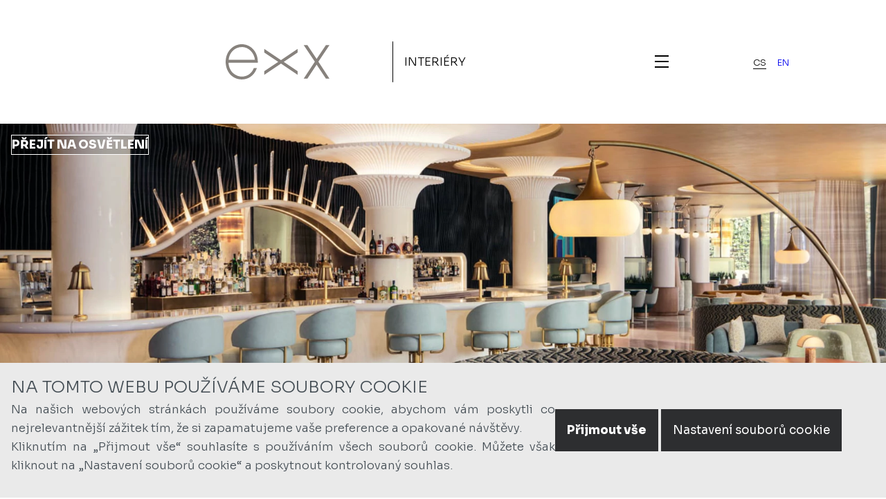

--- FILE ---
content_type: text/html; charset=UTF-8
request_url: https://exx.cz/reference-interiery?catg=54
body_size: 12104
content:
<!DOCTYPE html>
<html lang="cs" dir="ltr" prefix="og: https://ogp.me/ns#">
  <head>
    <meta charset="utf-8" />
<link rel="canonical" href="https://exx.cz/reference-interiery" />
<meta name="facebook-domain-verification" content="ywfm2e0hgsgozwye1dnlzujsg0b61r" />
<meta name="Generator" content="Drupal 10 (https://www.drupal.org)" />
<meta name="MobileOptimized" content="width" />
<meta name="HandheldFriendly" content="true" />
<meta name="viewport" content="width=device-width, initial-scale=1.0" />
<link rel="icon" href="/themes/custom/exx_v2/favicon.ico" type="image/vnd.microsoft.icon" />

    <title>Reference | EXX</title>
    <link rel="stylesheet" media="all" href="/core/themes/stable9/css/system/components/align.module.css?t4mtmz" />
<link rel="stylesheet" media="all" href="/core/themes/stable9/css/system/components/fieldgroup.module.css?t4mtmz" />
<link rel="stylesheet" media="all" href="/core/themes/stable9/css/system/components/container-inline.module.css?t4mtmz" />
<link rel="stylesheet" media="all" href="/core/themes/stable9/css/system/components/clearfix.module.css?t4mtmz" />
<link rel="stylesheet" media="all" href="/core/themes/stable9/css/system/components/details.module.css?t4mtmz" />
<link rel="stylesheet" media="all" href="/core/themes/stable9/css/system/components/hidden.module.css?t4mtmz" />
<link rel="stylesheet" media="all" href="/core/themes/stable9/css/system/components/item-list.module.css?t4mtmz" />
<link rel="stylesheet" media="all" href="/core/themes/stable9/css/system/components/js.module.css?t4mtmz" />
<link rel="stylesheet" media="all" href="/core/themes/stable9/css/system/components/nowrap.module.css?t4mtmz" />
<link rel="stylesheet" media="all" href="/core/themes/stable9/css/system/components/position-container.module.css?t4mtmz" />
<link rel="stylesheet" media="all" href="/core/themes/stable9/css/system/components/reset-appearance.module.css?t4mtmz" />
<link rel="stylesheet" media="all" href="/core/themes/stable9/css/system/components/resize.module.css?t4mtmz" />
<link rel="stylesheet" media="all" href="/core/themes/stable9/css/system/components/system-status-counter.css?t4mtmz" />
<link rel="stylesheet" media="all" href="/core/themes/stable9/css/system/components/system-status-report-counters.css?t4mtmz" />
<link rel="stylesheet" media="all" href="/core/themes/stable9/css/system/components/system-status-report-general-info.css?t4mtmz" />
<link rel="stylesheet" media="all" href="/core/themes/stable9/css/system/components/tablesort.module.css?t4mtmz" />
<link rel="stylesheet" media="all" href="/core/themes/stable9/css/views/views.module.css?t4mtmz" />
<link rel="stylesheet" media="all" href="/modules/contrib/better_exposed_filters/css/better_exposed_filters.css?t4mtmz" />
<link rel="stylesheet" media="all" href="/core/themes/stable9/css/core/assets/vendor/normalize-css/normalize.css?t4mtmz" />
<link rel="stylesheet" media="all" href="/themes/custom/exx_v2/css/components/action-links.css?t4mtmz" />
<link rel="stylesheet" media="all" href="/themes/custom/exx_v2/css/components/breadcrumb.css?t4mtmz" />
<link rel="stylesheet" media="all" href="/themes/custom/exx_v2/css/components/button.css?t4mtmz" />
<link rel="stylesheet" media="all" href="/themes/custom/exx_v2/css/components/collapse-processed.css?t4mtmz" />
<link rel="stylesheet" media="all" href="/themes/custom/exx_v2/css/components/container-inline.css?t4mtmz" />
<link rel="stylesheet" media="all" href="/themes/custom/exx_v2/css/components/details.css?t4mtmz" />
<link rel="stylesheet" media="all" href="/themes/custom/exx_v2/css/components/exposed-filters.css?t4mtmz" />
<link rel="stylesheet" media="all" href="/themes/custom/exx_v2/css/components/field.css?t4mtmz" />
<link rel="stylesheet" media="all" href="/themes/custom/exx_v2/css/components/form.css?t4mtmz" />
<link rel="stylesheet" media="all" href="/themes/custom/exx_v2/css/components/icons.css?t4mtmz" />
<link rel="stylesheet" media="all" href="/themes/custom/exx_v2/css/components/inline-form.css?t4mtmz" />
<link rel="stylesheet" media="all" href="/themes/custom/exx_v2/css/components/item-list.css?t4mtmz" />
<link rel="stylesheet" media="all" href="/themes/custom/exx_v2/css/components/link.css?t4mtmz" />
<link rel="stylesheet" media="all" href="/themes/custom/exx_v2/css/components/links.css?t4mtmz" />
<link rel="stylesheet" media="all" href="/themes/custom/exx_v2/css/components/menu.css?t4mtmz" />
<link rel="stylesheet" media="all" href="/themes/custom/exx_v2/css/components/more-link.css?t4mtmz" />
<link rel="stylesheet" media="all" href="/themes/custom/exx_v2/css/components/pager.css?t4mtmz" />
<link rel="stylesheet" media="all" href="/themes/custom/exx_v2/css/components/tabledrag.css?t4mtmz" />
<link rel="stylesheet" media="all" href="/themes/custom/exx_v2/css/components/tableselect.css?t4mtmz" />
<link rel="stylesheet" media="all" href="/themes/custom/exx_v2/css/components/tablesort.css?t4mtmz" />
<link rel="stylesheet" media="all" href="/themes/custom/exx_v2/css/components/tabs.css?t4mtmz" />
<link rel="stylesheet" media="all" href="/themes/custom/exx_v2/css/components/textarea.css?t4mtmz" />
<link rel="stylesheet" media="all" href="/themes/custom/exx_v2/css/components/ui-dialog.css?t4mtmz" />
<link rel="stylesheet" media="all" href="/themes/custom/exx_v2/css/components/messages.css?t4mtmz" />
<link rel="stylesheet" media="all" href="https://fonts.googleapis.com/css2?family=Sora:wght@200;300;400;500;800&amp;display=swap" />
<link rel="stylesheet" media="all" href="/themes/custom/exx_v2/css/variables.css?t4mtmz" />
<link rel="stylesheet" media="all" href="/themes/custom/exx_v2/css/style.css?t4mtmz" />
<link rel="stylesheet" media="all" href="/themes/custom/exx_v2/css/header.css?t4mtmz" />
<link rel="stylesheet" media="all" href="/themes/custom/exx_v2/css/hero.css?t4mtmz" />
<link rel="stylesheet" media="all" href="/themes/custom/exx_v2/css/content.css?t4mtmz" />

    
    <script>
      function setCookie(cname, cvalue, exdays) {
        let d = new Date();
        d.setTime(d.getTime() + (exdays * 24 * 60 * 60 * 1000));
        let expires = "expires=" + d.toUTCString();
        document.cookie = cname + "=" + cvalue + ";" + expires + ";path=/;SameSite=Strict;Secure";
      }
      function getCookie(cname) {
        let name = cname + "=";
        let decodedCookie = decodeURIComponent(document.cookie);
        let ca = decodedCookie.split(";");
        for (let i = 0; i < ca.length; i++) {
          var c = ca[i];
          while (c.charAt(0) == " ") {
            c = c.substring(1);
          }
          if (c.indexOf(name) == 0) {
            return c.substring(name.length, c.length);
          }
        }
        return "";
      }
      function deleteCookie(cname) {
        setCookie(cname, "", -1);
      }
    </script>
    <!-- Global site tag (gtag.js) - Google Analytics -->
        <script>
    window.dataLayer = window.dataLayer || [];
    function gtag(){dataLayer.push(arguments);}
    gtag('js', new Date());
    gtag('config', 'G-1BJ5SZKGKC');
    if (getCookie('acAcceptMarketing')) {
      let s = document.createElement('script');
      s.type = "text/javascript"
      s.async = "true";
      s.src = "https://www.googletagmanager.com/gtag/js?id=G-1BJ5SZKGKC";
      let x = document.getElementsByTagName('script')[0];
      x.parentNode.insertBefore(s, x);
    }
    </script>
    <!-- Facebook Pixel Code -->
    <script class="exxfbpixel">
    if (getCookie('acAcceptMarketing')) {
      !function(f,b,e,v,n,t,s)
      {if(f.fbq)return;n=f.fbq=function(){n.callMethod?
      n.callMethod.apply(n,arguments):n.queue.push(arguments)};
      if(!f._fbq)f._fbq=n;n.push=n;n.loaded=!0;n.version='2.0';
      n.queue=[];t=b.createElement(e);t.async=!0;
      t.src=v;s=b.getElementsByTagName(e)[0];
      s.parentNode.insertBefore(t,s)}(window, document,'script',
      'https://connect.facebook.net/en_US/fbevents.js');
      fbq('init', '5130923946941646');
      fbq('track', 'PageView');
    }
    </script>
    <noscript><img height="1" width="1" style="display:none"
    src="https://www.facebook.com/tr?id=5130923946941646&ev=PageView&noscript=1"
    /></noscript>
    <!-- End Facebook Pixel Code -->
  </head>
  <body class="reference-interiery role-anonymous path-reference-interiery">
        <a href="#main-content" class="visually-hidden focusable skip-link">
      Přejít k hlavnímu obsahu
    </a>
    
      <div class="dialog-off-canvas-main-canvas" data-off-canvas-main-canvas>
    <header class="header ref">
  <div class="headerbar">
    <div class="headerbar__logo" id="mujpokus">
      <div class="links">
        <a href="https://exx.cz/">
          <svg version="1.1" viewBox="0 0 668 226" xmlns="http://www.w3.org/2000/svg">
            <path d="m18.923 99.842c4.5936-48.282 41.519-81.679 84.759-81.705h0.084l0.1-4e-3c0.9355-0.0467 1.8737-0.0627 2.8225-0.0627 39.348-0.15858 77.499 36.713 81.457 81.771zm84.759-99.842c-29.247-0.0107-55.291 12.253-73.875 32.557-18.527 20.217-29.718 48.377-29.807 80.279v0.38513c0.08928 31.666 10.804 59.727 29.074 79.914 18.329 20.273 44.32 32.539 74.253 32.523h1.2833c39.123 4e-3 76.555-22.343 94.294-67.509l2.1535-5.4464h-19.492l-1.0261 2.416c-14.46 33.885-43.452 52.362-76.857 52.428h-0.69563c-17.439 0.02-38.606-7.2028-55.28-22.472-15.992-14.656-28.044-36.542-29.343-67.079h188.32l-0.0253-9.8148-5e-3 -0.19989c-2.4733-66.134-50.275-108.06-102.97-107.98" style="fill-rule:evenodd;fill:#87827d"/>
            <path d="m248.35 29.648v23.641l90.023 59.752-90.023 60.117v22.851l107.72-71.545 106.94 71.575v-22.876l-89.277-60.123 89.277-59.763v-23.667l-106.94 71.976z" style="fill-rule:evenodd;fill:#87827d"/>
            <path d="m668 5.0814h-22.781l-59.902 89.632-59.512-89.632h-23.585l71.693 107.36-71.673 108.13h23.574l59.503-90.355 59.891 90.351h22.764l-71.275-108.13z" style="fill-rule:evenodd;fill:#87827d"/>
          </svg>
        </a>
        <a href="https://exx.cz/interiery" class="headerbar__homelink">Interiéry</a>
      </div>
    </div>
    <div class="headerbar__menublock">
      <div class="headerbar__menu">
          <div class="region region-headermenu">
    <nav role="navigation" aria-labelledby="block-exx-v2-main-menu-menu" id="block-exx-v2-main-menu" class="block block-menu navigation menu--main">
            
  <h2 class="visually-hidden" id="block-exx-v2-main-menu-menu">Hlavní navigace</h2>
  

        
              <ul class="menu">
                    <li class="menu-item menu-item--collapsed">
        <a href="/interiery" data-drupal-link-system-path="node/187">Interiéry</a>
              </li>
                <li class="menu-item menu-item--collapsed">
        <a href="/vyroba" data-drupal-link-system-path="node/188">Výroba</a>
              </li>
                <li class="menu-item menu-item--collapsed menu-item--active-trail">
        <a href="/reference-interiery" data-drupal-link-system-path="reference-interiery">Reference</a>
              </li>
                <li class="menu-item menu-item--collapsed">
        <a href="/o-nas" data-drupal-link-system-path="node/189">O nás</a>
              </li>
        </ul>
  


  </nav>

  </div>

      </div>
      <div class="headerbar__menutoggle">
        <div id="hamburger">
          <span>Toggle menu</span>
        </div>
      </div>
    </div>
    <div class="headerbar__buttonblock">
            <div class="headerbar__langswitch">
          <div class="region region-langswitch">
    <div class="language-switcher-language-url block block-language block-language-blocklanguage-interface" id="block-exx-v2-prepinacjazyka" role="navigation">
  
    
      <ul class="links"><li hreflang="cs" data-drupal-link-query="{&quot;catg&quot;:&quot;54&quot;}" data-drupal-link-system-path="reference-interiery" class="is-active" aria-current="page"><a href="/reference-interiery?catg=54" class="language-link is-active" hreflang="cs" data-drupal-link-query="{&quot;catg&quot;:&quot;54&quot;}" data-drupal-link-system-path="reference-interiery" aria-current="page">cs</a></li><li hreflang="en" data-drupal-link-query="{&quot;catg&quot;:&quot;54&quot;}" data-drupal-link-system-path="reference-interiery"><a href="/en/reference-interiery?catg=54" class="language-link" hreflang="en" data-drupal-link-query="{&quot;catg&quot;:&quot;54&quot;}" data-drupal-link-system-path="reference-interiery">en</a></li></ul>
  </div>

  </div>

      </div>
    </div>
  </div>
  <div class="header__hero">
           <ul id="fadeslider" class="fadeslider fadeslider-- fadeslider--ref">
        <li class="fadeslide fadeslide--1 visible"></li>
        <li class="fadeslide fadeslide--2"></li>
        <li class="fadeslide fadeslide--3"></li>
        <li class="fadeslide fadeslide--4"></li>
        <li class="fadeslide fadeslide--5"></li>
      </ul>
        <div class="region region-hero">
    <div id="block-exx-v2-page-title" class="block block-core block-page-title-block">
  
    
      
  <h1 class="page-title">Reference</h1>


  </div>

  </div>

        <div id="myanchorlink"></div>
    <div class="megamenu">
        <div class="region region-megamenu">
    <nav role="navigation" aria-labelledby="block-exx-v2-hlavninavigace-menu" id="block-exx-v2-hlavninavigace" class="block block-menu navigation menu--main">
            
  <h2 class="visually-hidden" id="block-exx-v2-hlavninavigace-menu">Hlavní navigace</h2>
  

        
              <ul class="menu">
                    <li class="menu-item menu-item--expanded">
        <a href="/interiery" data-drupal-link-system-path="node/187">Interiéry</a>
                                <ul class="menu">
                    <li class="menu-item">
        <a href="/reference-interiery?catg=56" data-drupal-link-query="{&quot;catg&quot;:&quot;56&quot;}" data-drupal-link-system-path="reference-interiery">administrativní budovy</a>
              </li>
                <li class="menu-item">
        <a href="/reference-interiery?catg=54" data-drupal-link-query="{&quot;catg&quot;:&quot;54&quot;}" data-drupal-link-system-path="reference-interiery" class="is-active" aria-current="page">veřejné objekty</a>
              </li>
                <li class="menu-item">
        <a href="/reference-interiery?catg=65" data-drupal-link-query="{&quot;catg&quot;:&quot;65&quot;}" data-drupal-link-system-path="reference-interiery">obchodní centra</a>
              </li>
                <li class="menu-item">
        <a href="/reference-interiery?catg=58" data-drupal-link-query="{&quot;catg&quot;:&quot;58&quot;}" data-drupal-link-system-path="reference-interiery">bydlení</a>
              </li>
                <li class="menu-item">
        <a href="/reference-interiery?catg=55" data-drupal-link-query="{&quot;catg&quot;:&quot;55&quot;}" data-drupal-link-system-path="reference-interiery">horeca</a>
              </li>
                <li class="menu-item">
        <a href="/reference-interiery?catg=64" data-drupal-link-query="{&quot;catg&quot;:&quot;64&quot;}" data-drupal-link-system-path="reference-interiery">zdraví</a>
              </li>
        </ul>
  
              </li>
                <li class="menu-item menu-item--expanded">
        <a href="/vyroba" data-drupal-link-system-path="node/188">Výroba</a>
                                <ul class="menu">
                    <li class="menu-item">
        <a href="/reference-vyroba?catg=66" data-drupal-link-query="{&quot;catg&quot;:&quot;66&quot;}" data-drupal-link-system-path="reference-vyroba">truhlárna</a>
              </li>
                <li class="menu-item">
        <a href="/reference-vyroba?catg=67" data-drupal-link-query="{&quot;catg&quot;:&quot;67&quot;}" data-drupal-link-system-path="reference-vyroba">CORIAN®</a>
              </li>
                <li class="menu-item">
        <a href="/reference-vyroba?catg=69" data-drupal-link-query="{&quot;catg&quot;:&quot;69&quot;}" data-drupal-link-system-path="reference-vyroba">kovo</a>
              </li>
                <li class="menu-item">
        <a href="/reference-vyroba?catg=74" data-drupal-link-query="{&quot;catg&quot;:&quot;74&quot;}" data-drupal-link-system-path="reference-vyroba">sklo</a>
              </li>
        </ul>
  
              </li>
                <li class="menu-item menu-item--expanded menu-item--active-trail">
        <a href="/reference-interiery" data-drupal-link-system-path="reference-interiery">Reference</a>
                                <ul class="menu">
                    <li class="menu-item">
        <a href="/reference-interiery" data-drupal-link-system-path="reference-interiery">interiéry</a>
              </li>
                <li class="menu-item">
        <a href="/reference-design" data-drupal-link-system-path="reference-design">design</a>
              </li>
                <li class="menu-item">
        <a href="/reference-osvetleni" data-drupal-link-system-path="reference-osvetleni">osvětlení</a>
              </li>
                <li class="menu-item">
        <a href="/reference-vyroba" data-drupal-link-system-path="reference-vyroba">výroba</a>
              </li>
        </ul>
  
              </li>
                <li class="menu-item menu-item--expanded">
        <a href="/o-nas" data-drupal-link-system-path="node/189">O nás</a>
                                <ul class="menu">
                    <li class="menu-item">
        <a href="/kontakty" data-drupal-link-system-path="node/185">Kontakty</a>
              </li>
                <li class="menu-item">
        <a href="/exx-book" data-drupal-link-system-path="node/201">EXX BOOK</a>
              </li>
                <li class="menu-item">
        <a href="/kariera" data-drupal-link-system-path="kariera">kariéra</a>
              </li>
                <li class="menu-item menu-item--collapsed">
        <a href="/obchodni-podminky" data-drupal-link-system-path="node/193">Obchodní podmínky</a>
              </li>
                <li class="menu-item">
        <a href="/showroom" data-drupal-link-system-path="node/190">Showroom</a>
              </li>
                <li class="menu-item">
        <a href="/znacky-partneri" data-drupal-link-system-path="node/194">Značky a partneři</a>
              </li>
        </ul>
  
              </li>
        </ul>
  


  </nav>

  </div>

    </div>
    <div class="header__fbcontainer">
      <iframe src="https://www.facebook.com/plugins/page.php?href=https%3A%2F%2Fwww.facebook.com%2Fexx.design.osvetleni.interiery%2F&tabs=timeline&width=368&height=1200&small_header=true&adapt_container_width=true&hide_cover=false&show_facepile=false&appId" style="border:none;overflow:hidden;width:368px;height:1200px;max-height:100%;box-sizing:border-box;padding: 3rem 0" scrolling="no" frameborder="0" allowfullscreen="true" allow="autoplay; clipboard-write; encrypted-media; picture-in-picture; web-share"></iframe>
      <div id="header__fbclose" class="header__fbclose">X</div>
    </div>
          <a href="//osvetleni.exx.cz" class="exxhome" target="_blank">Přejít na osvětlení</a>
    
    <a href="#b" class="hero-bottom"></a>
  </div>
</header>
<div id="b"></div>
  <div class="region region-highlighted">
    <div data-drupal-messages-fallback class="hidden"></div>

  </div>


<main role="main" class="main">
  <a id="main-content" tabindex="-1"></a>    <div class="region region-content">
    <div id="block-exx-v2-content" class="block block-system block-system-main-block">
  
    
      <div class="views-element-container"><div class="view view-ref view-id-ref view-display-id-page_3 js-view-dom-id-cd851801dd4024f208660b16e927e39a36328ce68204bb9f6e2d12329de97bc0">
  
    
      <div class="view-header">
      <a href="reference-osvetleni ">Osvětlení</a>
<a href="reference-interiery " class="active">Interiéry</a>
<a href="reference-vyroba ">Výroba</a>
<a href="reference-design ">Design</a>
    </div>
        <div class="view-filters">
      <form class="views-exposed-form bef-exposed-form" data-bef-auto-submit-full-form="" data-bef-auto-submit="" data-bef-auto-submit-delay="500" data-drupal-selector="views-exposed-form-ref-page-3" action="/reference-interiery" method="get" id="views-exposed-form-ref-page-3" accept-charset="UTF-8">
  <div class="form--inline clearfix">
  <fieldset data-drupal-selector="edit-catg" id="edit-catg--wrapper" class="fieldgroup form-composite js-form-item form-item js-form-wrapper form-wrapper">
      <legend>
    <span class="fieldset-legend">Kategorie</span>
  </legend>
  <div class="fieldset-wrapper">
            <div id="edit-catg" class="form-radios"><div class="form-radios">
                  <div class="js-form-item form-item js-form-type-radio form-type-radio js-form-item-catg form-item-catg">
        <input data-drupal-selector="edit-catg-all" type="radio" id="edit-catg-all" name="catg" value="All" class="form-radio" />

        <label for="edit-catg-all" class="option">vše</label>
      </div>

                    <div class="js-form-item form-item js-form-type-radio form-type-radio js-form-item-catg form-item-catg">
        <input data-drupal-selector="edit-catg-56" type="radio" id="edit-catg-56" name="catg" value="56" class="form-radio" />

        <label for="edit-catg-56" class="option">administrativní budovy</label>
      </div>

                    <div class="js-form-item form-item js-form-type-radio form-type-radio js-form-item-catg form-item-catg">
        <input data-drupal-selector="edit-catg-54" type="radio" id="edit-catg-54" name="catg" value="54" checked="checked" class="form-radio" />

        <label for="edit-catg-54" class="option">veřejné objekty</label>
      </div>

                    <div class="js-form-item form-item js-form-type-radio form-type-radio js-form-item-catg form-item-catg">
        <input data-drupal-selector="edit-catg-65" type="radio" id="edit-catg-65" name="catg" value="65" class="form-radio" />

        <label for="edit-catg-65" class="option">obchodní centra</label>
      </div>

                    <div class="js-form-item form-item js-form-type-radio form-type-radio js-form-item-catg form-item-catg">
        <input data-drupal-selector="edit-catg-58" type="radio" id="edit-catg-58" name="catg" value="58" class="form-radio" />

        <label for="edit-catg-58" class="option">bydlení</label>
      </div>

                    <div class="js-form-item form-item js-form-type-radio form-type-radio js-form-item-catg form-item-catg">
        <input data-drupal-selector="edit-catg-55" type="radio" id="edit-catg-55" name="catg" value="55" class="form-radio" />

        <label for="edit-catg-55" class="option">horeca</label>
      </div>

                    <div class="js-form-item form-item js-form-type-radio form-type-radio js-form-item-catg form-item-catg">
        <input data-drupal-selector="edit-catg-64" type="radio" id="edit-catg-64" name="catg" value="64" class="form-radio" />

        <label for="edit-catg-64" class="option">zdraví</label>
      </div>

      </div>
</div>

          </div>
</fieldset>
<div data-drupal-selector="edit-actions" class="form-actions js-form-wrapper form-wrapper" id="edit-actions"><input data-bef-auto-submit-click="" class="js-hide button js-form-submit form-submit" data-drupal-selector="edit-submit-ref" type="submit" id="edit-submit-ref" value="Vybrat" />
</div>

</div>

</form>

    </div>
    
      <div class="view-content">
          <div class="views-row"><div class="reference-item">
  <div class="reference-item__img">
      <img loading="lazy" src="/sites/default/files/styles/fixed_ratio_16_9/public/2021-11/img-0146.jpg?itok=gO1QS7hX" alt="Aviatica Waltrovka" class="image-style-fixed-ratio-16-9" />



  </div>
  <div class="reference-item__content">
    <div class="reference-item__title">
      <span>Aviatica Waltrovka – Praha 5</span>
      <span class="reference-item__expand-toggle">
        <svg version="1.1" viewBox="0 0 40 40" xmlns="http://www.w3.org/2000/svg">
          <path d="m18.686 18.686h-17.372c-0.72541 0-1.3141 0.58874-1.3141 1.3142s0.58873 1.3141 1.3141 1.3141h17.372v17.372c0 0.7254 0.58873 1.3142 1.3141 1.3142s1.3141-0.58875 1.3141-1.3142v-17.372h17.372c0.7254 0 1.3142-0.58873 1.3142-1.3141s-0.58875-1.3142-1.3142-1.3142h-17.372v-17.372c0-0.72541-0.58873-1.3141-1.3141-1.3141s-1.3141 0.58873-1.3141 1.3141z" style="fill-rule:evenodd;fill:#fff"/>
        </svg>
      </span>
    </div>
    <div class="reference-item__descr">
      <div class="reference-item__text">
                <div class="reference-item__descr-title">Aviatica Waltrovka – Praha 5</div>
        <div class="reference-item__gallery">
          <button class="mybutton mybutton--border">Další fotografie</button>
          <a href="/aviatica-waltrovka" class="reference-item__link">Detail</a>
          
<a href="https://www.exx.cz/sites/default/files/2021-11/img-0146.jpg" aria-label="" role="button"  title="Aviatica Waltrovka" data-colorbox-gallery="gallery-reference-32-cw3eoGI_rgQ" class="colorbox js-hide" aria-controls="colorbox-11im7SHThTc"></a>

<a href="https://www.exx.cz/sites/default/files/2021-11/img-0148.jpg" aria-label="" role="button"  title="Aviatica Waltrovka" data-colorbox-gallery="gallery-reference-32-cw3eoGI_rgQ" class="colorbox js-hide" aria-controls="colorbox-7FMrAmio6G0"></a>

<a href="https://www.exx.cz/sites/default/files/2021-11/img-0142.jpg" aria-label="" role="button"  title="Aviatica Waltrovka" data-colorbox-gallery="gallery-reference-32-cw3eoGI_rgQ" class="colorbox js-hide" aria-controls="colorbox-pr_Lo9U6uhY"></a>

<a href="https://www.exx.cz/sites/default/files/2021-11/img-0143.jpg" aria-label="" role="button"  title="Aviatica Waltrovka" data-colorbox-gallery="gallery-reference-32-cw3eoGI_rgQ" class="colorbox js-hide" aria-controls="colorbox-zBQ1ULmnags"></a>

<a href="https://www.exx.cz/sites/default/files/2021-11/img-0139-edit.jpg" aria-label="" role="button"  title="Aviatica Waltrovka" data-colorbox-gallery="gallery-reference-32-cw3eoGI_rgQ" class="colorbox js-hide" aria-controls="colorbox-8BzrCUj_qxU"></a>

<a href="https://www.exx.cz/sites/default/files/2021-11/img-0140.jpg" aria-label="" role="button"  title="Aviatica Waltrovka" data-colorbox-gallery="gallery-reference-32-cw3eoGI_rgQ" class="colorbox js-hide" aria-controls="colorbox-YBs4aVIQNrI"></a>

<a href="https://www.exx.cz/sites/default/files/2021-11/img-0132.jpg" aria-label="" role="button"  title="Aviatica Waltrovka" data-colorbox-gallery="gallery-reference-32-cw3eoGI_rgQ" class="colorbox js-hide" aria-controls="colorbox-Sm4r7d9tZq8"></a>

<a href="https://www.exx.cz/sites/default/files/2021-11/img-0135.jpg" aria-label="" role="button"  title="Aviatica Waltrovka" data-colorbox-gallery="gallery-reference-32-cw3eoGI_rgQ" class="colorbox js-hide" aria-controls="colorbox-hx1mMc-HGRA"></a>

<a href="https://www.exx.cz/sites/default/files/2021-11/img-0122.jpg" aria-label="" role="button"  title="Aviatica Waltrovka" data-colorbox-gallery="gallery-reference-32-cw3eoGI_rgQ" class="colorbox js-hide" aria-controls="colorbox-cbDk7WwIAtw"></a>

<a href="https://www.exx.cz/sites/default/files/2021-11/img-0129.jpg" aria-label="" role="button"  title="Aviatica Waltrovka" data-colorbox-gallery="gallery-reference-32-cw3eoGI_rgQ" class="colorbox js-hide" aria-controls="colorbox-A0dIxjGuZkg"></a>

<a href="https://www.exx.cz/sites/default/files/2021-11/img-0115.jpg" aria-label="" role="button"  title="Aviatica Waltrovka" data-colorbox-gallery="gallery-reference-32-cw3eoGI_rgQ" class="colorbox js-hide" aria-controls="colorbox-kvjpZr4lwhc"></a>

<a href="https://www.exx.cz/sites/default/files/2021-11/img-0116.jpg" aria-label="" role="button"  title="Aviatica Waltrovka" data-colorbox-gallery="gallery-reference-32-cw3eoGI_rgQ" class="colorbox js-hide" aria-controls="colorbox-16sFfeQtTSM"></a>

<a href="https://www.exx.cz/sites/default/files/2021-11/img-0112.jpg" aria-label="" role="button"  title="Aviatica Waltrovka" data-colorbox-gallery="gallery-reference-32-cw3eoGI_rgQ" class="colorbox js-hide" aria-controls="colorbox-m6QU-9x5kBo"></a>

<a href="https://www.exx.cz/sites/default/files/2021-11/img-0113.jpg" aria-label="" role="button"  title="Aviatica Waltrovka" data-colorbox-gallery="gallery-reference-32-cw3eoGI_rgQ" class="colorbox js-hide" aria-controls="colorbox-i8hcxLUrMis"></a>

<a href="https://www.exx.cz/sites/default/files/2021-11/img-0099.jpg" aria-label="" role="button"  title="Aviatica Waltrovka" data-colorbox-gallery="gallery-reference-32-cw3eoGI_rgQ" class="colorbox js-hide" aria-controls="colorbox-TeOW-Sb0Rcw"></a>

<a href="https://www.exx.cz/sites/default/files/2021-11/img-0101.jpg" aria-label="" role="button"  title="Aviatica Waltrovka" data-colorbox-gallery="gallery-reference-32-cw3eoGI_rgQ" class="colorbox js-hide" aria-controls="colorbox-K2CMZj_KVZ4"></a>

<a href="https://www.exx.cz/sites/default/files/2021-11/img-0108.jpg" aria-label="" role="button"  title="Aviatica Waltrovka" data-colorbox-gallery="gallery-reference-32-cw3eoGI_rgQ" class="colorbox js-hide" aria-controls="colorbox-QhaY7o0JqfA"></a>

<a href="https://www.exx.cz/sites/default/files/2021-11/img-0078.jpg" aria-label="" role="button"  title="Aviatica Waltrovka" data-colorbox-gallery="gallery-reference-32-cw3eoGI_rgQ" class="colorbox js-hide" aria-controls="colorbox-yn0z28-zH7w"></a>

<a href="https://www.exx.cz/sites/default/files/2021-11/img-0095.jpg" aria-label="" role="button"  title="Aviatica Waltrovka" data-colorbox-gallery="gallery-reference-32-cw3eoGI_rgQ" class="colorbox js-hide" aria-controls="colorbox-cunYRhup2ms"></a>

<a href="https://www.exx.cz/sites/default/files/2021-11/img-0048.jpg" aria-label="" role="button"  title="Aviatica Waltrovka" data-colorbox-gallery="gallery-reference-32-cw3eoGI_rgQ" class="colorbox js-hide" aria-controls="colorbox-YJFWBVcGOt0"></a>

<a href="https://www.exx.cz/sites/default/files/2021-11/img-0075.jpg" aria-label="" role="button"  title="Aviatica Waltrovka" data-colorbox-gallery="gallery-reference-32-cw3eoGI_rgQ" class="colorbox js-hide" aria-controls="colorbox-sWYZqo1r9RY"></a>

<a href="https://www.exx.cz/sites/default/files/2021-11/img-0043.jpg" aria-label="" role="button"  title="Aviatica Waltrovka" data-colorbox-gallery="gallery-reference-32-cw3eoGI_rgQ" class="colorbox js-hide" aria-controls="colorbox-rx9CAw8v6yk"></a>

<a href="https://www.exx.cz/sites/default/files/2021-11/img-0045.jpg" aria-label="" role="button"  title="Aviatica Waltrovka" data-colorbox-gallery="gallery-reference-32-cw3eoGI_rgQ" class="colorbox js-hide" aria-controls="colorbox-c1Du66fNshY"></a>

<a href="https://www.exx.cz/sites/default/files/2021-11/img-0042.jpg" aria-label="" role="button"  title="Aviatica Waltrovka" data-colorbox-gallery="gallery-reference-32-cw3eoGI_rgQ" class="colorbox js-hide" aria-controls="colorbox-C-tdTyCj6Uk"></a>

<a href="https://www.exx.cz/sites/default/files/2021-11/img-0035.jpg" aria-label="" role="button"  title="Aviatica Waltrovka" data-colorbox-gallery="gallery-reference-32-cw3eoGI_rgQ" class="colorbox js-hide" aria-controls="colorbox-o35Ljp7UAWw"></a>

        </div>
      </div>
    </div>
  </div>
</div></div>
    <div class="views-row"><div class="reference-item">
  <div class="reference-item__img">
      <img loading="lazy" src="/sites/default/files/styles/fixed_ratio_16_9/public/2023-03/Skolka%20Sobesice_CL3_Slavik_001.jpg?itok=94c--h4H" alt="" class="image-style-fixed-ratio-16-9" />



  </div>
  <div class="reference-item__content">
    <div class="reference-item__title">
      <span>Mateřská škola Soběšice – Brno</span>
      <span class="reference-item__expand-toggle">
        <svg version="1.1" viewBox="0 0 40 40" xmlns="http://www.w3.org/2000/svg">
          <path d="m18.686 18.686h-17.372c-0.72541 0-1.3141 0.58874-1.3141 1.3142s0.58873 1.3141 1.3141 1.3141h17.372v17.372c0 0.7254 0.58873 1.3142 1.3141 1.3142s1.3141-0.58875 1.3141-1.3142v-17.372h17.372c0.7254 0 1.3142-0.58873 1.3142-1.3141s-0.58875-1.3142-1.3142-1.3142h-17.372v-17.372c0-0.72541-0.58873-1.3141-1.3141-1.3141s-1.3141 0.58873-1.3141 1.3141z" style="fill-rule:evenodd;fill:#fff"/>
        </svg>
      </span>
    </div>
    <div class="reference-item__descr">
      <div class="reference-item__text">
                <div class="reference-item__descr-title">Mateřská škola Soběšice – Brno</div>
        <div class="reference-item__gallery">
          <button class="mybutton mybutton--border">Další fotografie</button>
          <a href="/index.php/materska-skola-sobesice" class="reference-item__link">Detail</a>
          
<a href="https://www.exx.cz/sites/default/files/2023-03/Skolka%20Sobesice_CL3_Slavik_001.jpg" aria-label="" role="button"  title="Mateřská škola Soběšice" data-colorbox-gallery="gallery-reference-274-Al-yRUVdcb8" class="colorbox js-hide" aria-controls="colorbox-pyeBZoKDKnQ"></a>

<a href="https://www.exx.cz/sites/default/files/2023-03/Skolka%20Sobesice_CL3_Slavik_002.jpg" aria-label="" role="button"  title="Mateřská škola Soběšice" data-colorbox-gallery="gallery-reference-274-Al-yRUVdcb8" class="colorbox js-hide" aria-controls="colorbox-rmW4f6bh_Zg"></a>

<a href="https://www.exx.cz/sites/default/files/2023-03/Skolka%20Sobesice_CL3_Slavik_010.jpg" aria-label="" role="button"  title="Mateřská škola Soběšice" data-colorbox-gallery="gallery-reference-274-Al-yRUVdcb8" class="colorbox js-hide" aria-controls="colorbox-QdMKAh93AyY"></a>

<a href="https://www.exx.cz/sites/default/files/2023-03/Skolka%20Sobesice_CL3_Slavik_011.jpg" aria-label="" role="button"  title="Mateřská škola Soběšice" data-colorbox-gallery="gallery-reference-274-Al-yRUVdcb8" class="colorbox js-hide" aria-controls="colorbox-l5kN-HqSQTg"></a>

<a href="https://www.exx.cz/sites/default/files/2023-03/Skolka%20Sobesice_CL3_Slavik_012.jpg" aria-label="" role="button"  title="Mateřská škola Soběšice" data-colorbox-gallery="gallery-reference-274-Al-yRUVdcb8" class="colorbox js-hide" aria-controls="colorbox-Gk7rwdRAT6E"></a>

<a href="https://www.exx.cz/sites/default/files/2023-03/Skolka%20Sobesice_CL3_Slavik_005.jpg" aria-label="" role="button"  title="Mateřská škola Soběšice" data-colorbox-gallery="gallery-reference-274-Al-yRUVdcb8" class="colorbox js-hide" aria-controls="colorbox-IbyaZ7dB_MQ"></a>

<a href="https://www.exx.cz/sites/default/files/2023-03/Skolka%20Sobesice_CL3_Slavik_017.jpg" aria-label="" role="button"  title="Mateřská škola Soběšice" data-colorbox-gallery="gallery-reference-274-Al-yRUVdcb8" class="colorbox js-hide" aria-controls="colorbox-c8oIeANCMTk"></a>

<a href="https://www.exx.cz/sites/default/files/2023-03/Skolka%20Sobesice_CL3_Slavik_021.jpg" aria-label="" role="button"  title="Mateřská škola Soběšice" data-colorbox-gallery="gallery-reference-274-Al-yRUVdcb8" class="colorbox js-hide" aria-controls="colorbox-mnDjcBWijCg"></a>

<a href="https://www.exx.cz/sites/default/files/2023-03/Skolka%20Sobesice_CL3_Slavik_015.jpg" aria-label="" role="button"  title="Mateřská škola Soběšice" data-colorbox-gallery="gallery-reference-274-Al-yRUVdcb8" class="colorbox js-hide" aria-controls="colorbox-5mBukvKxxbE"></a>

        </div>
      </div>
    </div>
  </div>
</div></div>
    <div class="views-row"><div class="reference-item">
  <div class="reference-item__img">
      <img loading="lazy" src="/sites/default/files/styles/fixed_ratio_16_9/public/2021-11/stepan-marek-kostel-lesna-16.jpg?itok=30w6NbzX" alt="Kostel blahoslavené Marie Restituty" class="image-style-fixed-ratio-16-9" />



  </div>
  <div class="reference-item__content">
    <div class="reference-item__title">
      <span>Kostel blahoslavené Marie Restituty – Brno</span>
      <span class="reference-item__expand-toggle">
        <svg version="1.1" viewBox="0 0 40 40" xmlns="http://www.w3.org/2000/svg">
          <path d="m18.686 18.686h-17.372c-0.72541 0-1.3141 0.58874-1.3141 1.3142s0.58873 1.3141 1.3141 1.3141h17.372v17.372c0 0.7254 0.58873 1.3142 1.3141 1.3142s1.3141-0.58875 1.3141-1.3142v-17.372h17.372c0.7254 0 1.3142-0.58873 1.3142-1.3141s-0.58875-1.3142-1.3142-1.3142h-17.372v-17.372c0-0.72541-0.58873-1.3141-1.3141-1.3141s-1.3141 0.58873-1.3141 1.3141z" style="fill-rule:evenodd;fill:#fff"/>
        </svg>
      </span>
    </div>
    <div class="reference-item__descr">
      <div class="reference-item__text">
                <div class="reference-item__descr-title">Kostel blahoslavené Marie Restituty – Brno</div>
        <div class="reference-item__gallery">
          <button class="mybutton mybutton--border">Další fotografie</button>
          <a href="/index.php/kostel-blahoslavene-marie-restituty" class="reference-item__link">Detail</a>
          
<a href="https://www.exx.cz/sites/default/files/2021-11/stepan-marek-kostel-lesna-16.jpg" aria-label="" role="button"  title="Kostel blahoslavené Marie Restituty" data-colorbox-gallery="gallery-reference-178-Al-yRUVdcb8" class="colorbox js-hide" aria-controls="colorbox-p2V60pt10qM"></a>

<a href="https://www.exx.cz/sites/default/files/2021-11/stepan-marek-kostel-lesna-25.jpg" aria-label="" role="button"  title="Kostel blahoslavené Marie Restituty" data-colorbox-gallery="gallery-reference-178-Al-yRUVdcb8" class="colorbox js-hide" aria-controls="colorbox-YbwcyYydHRY"></a>

<a href="https://www.exx.cz/sites/default/files/2021-11/stepan-marek-kostel-lesna-29.jpg" aria-label="" role="button"  title="Kostel blahoslavené Marie Restituty" data-colorbox-gallery="gallery-reference-178-Al-yRUVdcb8" class="colorbox js-hide" aria-controls="colorbox-maDQ5ZuVF5o"></a>

<a href="https://www.exx.cz/sites/default/files/2021-11/stepan-marek-kostel-lesna-31.jpg" aria-label="" role="button"  title="Kostel blahoslavené Marie Restituty" data-colorbox-gallery="gallery-reference-178-Al-yRUVdcb8" class="colorbox js-hide" aria-controls="colorbox-DO6aufecvFc"></a>

<a href="https://www.exx.cz/sites/default/files/2021-11/stepan-marek-kostel-lesna-32.jpg" aria-label="" role="button"  title="Kostel blahoslavené Marie Restituty" data-colorbox-gallery="gallery-reference-178-Al-yRUVdcb8" class="colorbox js-hide" aria-controls="colorbox-qIkoBsOBjHw"></a>

        </div>
      </div>
    </div>
  </div>
</div></div>
    <div class="views-row"><div class="reference-item">
  <div class="reference-item__img">
      <img loading="lazy" src="/sites/default/files/styles/fixed_ratio_16_9/public/2021-11/img-5696.jpg?itok=jQVeHXY-" alt="" class="image-style-fixed-ratio-16-9" />



  </div>
  <div class="reference-item__content">
    <div class="reference-item__title">
      <span>CinemaCity Flora – Praha</span>
      <span class="reference-item__expand-toggle">
        <svg version="1.1" viewBox="0 0 40 40" xmlns="http://www.w3.org/2000/svg">
          <path d="m18.686 18.686h-17.372c-0.72541 0-1.3141 0.58874-1.3141 1.3142s0.58873 1.3141 1.3141 1.3141h17.372v17.372c0 0.7254 0.58873 1.3142 1.3141 1.3142s1.3141-0.58875 1.3141-1.3142v-17.372h17.372c0.7254 0 1.3142-0.58873 1.3142-1.3141s-0.58875-1.3142-1.3142-1.3142h-17.372v-17.372c0-0.72541-0.58873-1.3141-1.3141-1.3141s-1.3141 0.58873-1.3141 1.3141z" style="fill-rule:evenodd;fill:#fff"/>
        </svg>
      </span>
    </div>
    <div class="reference-item__descr">
      <div class="reference-item__text">
                <div class="reference-item__descr-title">CinemaCity Flora – Praha</div>
        <div class="reference-item__gallery">
          <button class="mybutton mybutton--border">Další fotografie</button>
          <a href="/index.php/cinemacity-flora" class="reference-item__link">Detail</a>
          
<a href="https://www.exx.cz/sites/default/files/2021-11/img-5696.jpg" aria-label="" role="button"  title="CinemaCity Flora" data-colorbox-gallery="gallery-reference-156-lJWpoczl3as" class="colorbox js-hide" aria-controls="colorbox-GBV0_vPDmjQ"></a>

<a href="https://www.exx.cz/sites/default/files/2021-11/img-5697.jpg" aria-label="" role="button"  title="CinemaCity Flora" data-colorbox-gallery="gallery-reference-156-lJWpoczl3as" class="colorbox js-hide" aria-controls="colorbox-Bv0r9RbpP4A"></a>

<a href="https://www.exx.cz/sites/default/files/2021-11/img-5701.jpg" aria-label="" role="button"  title="CinemaCity Flora" data-colorbox-gallery="gallery-reference-156-lJWpoczl3as" class="colorbox js-hide" aria-controls="colorbox-B4F82oTt_xA"></a>

<a href="https://www.exx.cz/sites/default/files/2021-11/img-5704.jpg" aria-label="" role="button"  title="CinemaCity Flora" data-colorbox-gallery="gallery-reference-156-lJWpoczl3as" class="colorbox js-hide" aria-controls="colorbox-YS_fweXowFQ"></a>

<a href="https://www.exx.cz/sites/default/files/2021-11/img-5708.jpg" aria-label="" role="button"  title="CinemaCity Flora" data-colorbox-gallery="gallery-reference-156-lJWpoczl3as" class="colorbox js-hide" aria-controls="colorbox-QGnzwpZxsTc"></a>

<a href="https://www.exx.cz/sites/default/files/2021-11/kk.jpg" aria-label="" role="button"  title="CinemaCity Flora" data-colorbox-gallery="gallery-reference-156-lJWpoczl3as" class="colorbox js-hide" aria-controls="colorbox-17v7chCSpvw"></a>

<a href="https://www.exx.cz/sites/default/files/2021-11/img-5730.jpg" aria-label="" role="button"  title="CinemaCity Flora" data-colorbox-gallery="gallery-reference-156-lJWpoczl3as" class="colorbox js-hide" aria-controls="colorbox-mbwJXUCtpzc"></a>

<a href="https://www.exx.cz/sites/default/files/2021-11/img-5737.jpg" aria-label="" role="button"  title="CinemaCity Flora" data-colorbox-gallery="gallery-reference-156-lJWpoczl3as" class="colorbox js-hide" aria-controls="colorbox-XCyVGDpm29M"></a>

        </div>
      </div>
    </div>
  </div>
</div></div>
    <div class="views-row"><div class="reference-item">
  <div class="reference-item__img">
      <img loading="lazy" src="/sites/default/files/styles/fixed_ratio_16_9/public/2021-11/dsc08491.jpg?itok=efeN7OPw" alt="Vodní svět Velké Karlovice" class="image-style-fixed-ratio-16-9" />



  </div>
  <div class="reference-item__content">
    <div class="reference-item__title">
      <span>Vodní svět Velké Karlovice – Velké Karlovice</span>
      <span class="reference-item__expand-toggle">
        <svg version="1.1" viewBox="0 0 40 40" xmlns="http://www.w3.org/2000/svg">
          <path d="m18.686 18.686h-17.372c-0.72541 0-1.3141 0.58874-1.3141 1.3142s0.58873 1.3141 1.3141 1.3141h17.372v17.372c0 0.7254 0.58873 1.3142 1.3141 1.3142s1.3141-0.58875 1.3141-1.3142v-17.372h17.372c0.7254 0 1.3142-0.58873 1.3142-1.3141s-0.58875-1.3142-1.3142-1.3142h-17.372v-17.372c0-0.72541-0.58873-1.3141-1.3141-1.3141s-1.3141 0.58873-1.3141 1.3141z" style="fill-rule:evenodd;fill:#fff"/>
        </svg>
      </span>
    </div>
    <div class="reference-item__descr">
      <div class="reference-item__text">
                <div class="reference-item__descr-title">Vodní svět Velké Karlovice – Velké Karlovice</div>
        <div class="reference-item__gallery">
          <button class="mybutton mybutton--border">Další fotografie</button>
          <a href="/vodni-svet-velke-karlovice" class="reference-item__link">Detail</a>
          
<a href="https://exx.cz/sites/default/files/2021-11/dsc08491.jpg" aria-label="" role="button"  title="Vodní svět Velké Karlovice" data-colorbox-gallery="gallery-reference-180-xEXPHLXPLns" class="colorbox js-hide" aria-controls="colorbox-9bzF6JnClGo"></a>

<a href="https://exx.cz/sites/default/files/2021-11/dsc08285-hdr.jpg" aria-label="" role="button"  title="Vodní svět Velké Karlovice" data-colorbox-gallery="gallery-reference-180-xEXPHLXPLns" class="colorbox js-hide" aria-controls="colorbox-Tpl5XJrxNj0"></a>

<a href="https://exx.cz/sites/default/files/2021-11/dsc08154-hdr.jpg" aria-label="" role="button"  title="Vodní svět Velké Karlovice" data-colorbox-gallery="gallery-reference-180-xEXPHLXPLns" class="colorbox js-hide" aria-controls="colorbox-_HO7QwfFwzw"></a>

<a href="https://exx.cz/sites/default/files/2021-11/dsc08194-hdr.jpg" aria-label="" role="button"  title="Vodní svět Velké Karlovice" data-colorbox-gallery="gallery-reference-180-xEXPHLXPLns" class="colorbox js-hide" aria-controls="colorbox-m5yrPv-X_uY"></a>

<a href="https://exx.cz/sites/default/files/2021-11/dsc01236.jpg" aria-label="" role="button"  title="Vodní svět Velké Karlovice" data-colorbox-gallery="gallery-reference-180-xEXPHLXPLns" class="colorbox js-hide" aria-controls="colorbox-iI3OwyDtPPM"></a>

        </div>
      </div>
    </div>
  </div>
</div></div>
    <div class="views-row"><div class="reference-item">
  <div class="reference-item__img">
      <img loading="lazy" src="/sites/default/files/styles/fixed_ratio_16_9/public/2021-11/02.jpg?itok=wYgAqz8G" alt="JAP showroom Přerov" class="image-style-fixed-ratio-16-9" />



  </div>
  <div class="reference-item__content">
    <div class="reference-item__title">
      <span>JAP showroom Přerov – Přerov</span>
      <span class="reference-item__expand-toggle">
        <svg version="1.1" viewBox="0 0 40 40" xmlns="http://www.w3.org/2000/svg">
          <path d="m18.686 18.686h-17.372c-0.72541 0-1.3141 0.58874-1.3141 1.3142s0.58873 1.3141 1.3141 1.3141h17.372v17.372c0 0.7254 0.58873 1.3142 1.3141 1.3142s1.3141-0.58875 1.3141-1.3142v-17.372h17.372c0.7254 0 1.3142-0.58873 1.3142-1.3141s-0.58875-1.3142-1.3142-1.3142h-17.372v-17.372c0-0.72541-0.58873-1.3141-1.3141-1.3141s-1.3141 0.58873-1.3141 1.3141z" style="fill-rule:evenodd;fill:#fff"/>
        </svg>
      </span>
    </div>
    <div class="reference-item__descr">
      <div class="reference-item__text">
                <div class="reference-item__descr-title">JAP showroom Přerov – Přerov</div>
        <div class="reference-item__gallery">
          <button class="mybutton mybutton--border">Další fotografie</button>
          <a href="/index.php/jap-showroom-prerov" class="reference-item__link">Detail</a>
          
<a href="https://www.exx.cz/sites/default/files/2021-11/02.jpg" aria-label="" role="button"  title="JAP showroom Přerov" data-colorbox-gallery="gallery-reference-169-Al-yRUVdcb8" class="colorbox js-hide" aria-controls="colorbox-7cKaTPeMSN0"></a>

<a href="https://www.exx.cz/sites/default/files/2021-11/i6a4387.jpg" aria-label="" role="button"  title="JAP showroom Přerov" data-colorbox-gallery="gallery-reference-169-Al-yRUVdcb8" class="colorbox js-hide" aria-controls="colorbox-2IcBhlANVpE"></a>

<a href="https://www.exx.cz/sites/default/files/2021-11/i6a4472.jpg" aria-label="" role="button"  title="JAP showroom Přerov" data-colorbox-gallery="gallery-reference-169-Al-yRUVdcb8" class="colorbox js-hide" aria-controls="colorbox-wAQaMEbny2c"></a>

<a href="https://www.exx.cz/sites/default/files/2021-11/01.jpg" aria-label="" role="button"  title="JAP showroom Přerov" data-colorbox-gallery="gallery-reference-169-Al-yRUVdcb8" class="colorbox js-hide" aria-controls="colorbox-qm9Mhc4ceWA"></a>

<a href="https://www.exx.cz/sites/default/files/2021-11/04.jpg" aria-label="" role="button"  title="JAP showroom Přerov" data-colorbox-gallery="gallery-reference-169-Al-yRUVdcb8" class="colorbox js-hide" aria-controls="colorbox-YFwGDcw4jAM"></a>

<a href="https://www.exx.cz/sites/default/files/2021-11/06.jpg" aria-label="" role="button"  title="JAP showroom Přerov" data-colorbox-gallery="gallery-reference-169-Al-yRUVdcb8" class="colorbox js-hide" aria-controls="colorbox-IQq9Srt7PVM"></a>

<a href="https://www.exx.cz/sites/default/files/2021-11/09.jpg" aria-label="" role="button"  title="JAP showroom Přerov" data-colorbox-gallery="gallery-reference-169-Al-yRUVdcb8" class="colorbox js-hide" aria-controls="colorbox-Ly4R5d6czmg"></a>

        </div>
      </div>
    </div>
  </div>
</div></div>
    <div class="views-row"><div class="reference-item">
  <div class="reference-item__img">
      <img loading="lazy" src="/sites/default/files/styles/fixed_ratio_16_9/public/2022-01/IMG_7481_0.JPG?itok=wwYjG7NG" alt="" class="image-style-fixed-ratio-16-9" />



  </div>
  <div class="reference-item__content">
    <div class="reference-item__title">
      <span>O2 universum – Praha</span>
      <span class="reference-item__expand-toggle">
        <svg version="1.1" viewBox="0 0 40 40" xmlns="http://www.w3.org/2000/svg">
          <path d="m18.686 18.686h-17.372c-0.72541 0-1.3141 0.58874-1.3141 1.3142s0.58873 1.3141 1.3141 1.3141h17.372v17.372c0 0.7254 0.58873 1.3142 1.3141 1.3142s1.3141-0.58875 1.3141-1.3142v-17.372h17.372c0.7254 0 1.3142-0.58873 1.3142-1.3141s-0.58875-1.3142-1.3142-1.3142h-17.372v-17.372c0-0.72541-0.58873-1.3141-1.3141-1.3141s-1.3141 0.58873-1.3141 1.3141z" style="fill-rule:evenodd;fill:#fff"/>
        </svg>
      </span>
    </div>
    <div class="reference-item__descr">
      <div class="reference-item__text">
                <div class="reference-item__descr-title">O2 universum – Praha</div>
        <div class="reference-item__gallery">
          <button class="mybutton mybutton--border">Další fotografie</button>
          <a href="/o2-universum" class="reference-item__link">Detail</a>
          
<a href="https://www.exx.cz/sites/default/files/2022-01/IMG_7481_0.JPG" aria-label="" role="button"  title="O2 universum" data-colorbox-gallery="gallery-reference-109-_th868Z-egg" class="colorbox js-hide" aria-controls="colorbox-LrIFloPadIk"></a>

<a href="https://www.exx.cz/sites/default/files/2022-01/IMG_7471_0.JPG" aria-label="" role="button"  title="O2 universum" data-colorbox-gallery="gallery-reference-109-_th868Z-egg" class="colorbox js-hide" aria-controls="colorbox-enhTKOnJV9c"></a>

<a href="https://www.exx.cz/sites/default/files/2022-01/IMG_7466_0.JPG" aria-label="" role="button"  title="O2 universum" data-colorbox-gallery="gallery-reference-109-_th868Z-egg" class="colorbox js-hide" aria-controls="colorbox-6DBn6oczSqQ"></a>

<a href="https://www.exx.cz/sites/default/files/2022-01/IMG_7468_0.JPG" aria-label="" role="button"  title="O2 universum" data-colorbox-gallery="gallery-reference-109-_th868Z-egg" class="colorbox js-hide" aria-controls="colorbox-Xsa6U1LOmSk"></a>

<a href="https://www.exx.cz/sites/default/files/2022-01/IMG_7469_0.JPG" aria-label="" role="button"  title="O2 universum" data-colorbox-gallery="gallery-reference-109-_th868Z-egg" class="colorbox js-hide" aria-controls="colorbox-rNBT3K1YCBA"></a>

<a href="https://www.exx.cz/sites/default/files/2022-01/IMG_7479.JPG" aria-label="" role="button"  title="O2 universum" data-colorbox-gallery="gallery-reference-109-_th868Z-egg" class="colorbox js-hide" aria-controls="colorbox--vCBbQ9-LJk"></a>

<a href="https://www.exx.cz/sites/default/files/2022-01/IMG_7483.JPG" aria-label="" role="button"  title="O2 universum" data-colorbox-gallery="gallery-reference-109-_th868Z-egg" class="colorbox js-hide" aria-controls="colorbox-eGSjwUwa8gY"></a>

<a href="https://www.exx.cz/sites/default/files/2022-01/IMG_7484_0.JPG" aria-label="" role="button"  title="O2 universum" data-colorbox-gallery="gallery-reference-109-_th868Z-egg" class="colorbox js-hide" aria-controls="colorbox-RsaQElatGVE"></a>

<a href="https://www.exx.cz/sites/default/files/2022-01/IMG_7486_0.JPG" aria-label="" role="button"  title="O2 universum" data-colorbox-gallery="gallery-reference-109-_th868Z-egg" class="colorbox js-hide" aria-controls="colorbox-WTuIxoROdCw"></a>

<a href="https://www.exx.cz/sites/default/files/2022-01/IMG_7491_0.JPG" aria-label="" role="button"  title="O2 universum" data-colorbox-gallery="gallery-reference-109-_th868Z-egg" class="colorbox js-hide" aria-controls="colorbox-g2ONWW9Yq7Q"></a>

        </div>
      </div>
    </div>
  </div>
</div></div>
    <div class="views-row"><div class="reference-item">
  <div class="reference-item__img">
      <img loading="lazy" src="/sites/default/files/styles/fixed_ratio_16_9/public/2022-01/IMG_3477.jpg?itok=Q5kBHxBl" alt="" class="image-style-fixed-ratio-16-9" />



  </div>
  <div class="reference-item__content">
    <div class="reference-item__title">
      <span>ArtGen – Praha</span>
      <span class="reference-item__expand-toggle">
        <svg version="1.1" viewBox="0 0 40 40" xmlns="http://www.w3.org/2000/svg">
          <path d="m18.686 18.686h-17.372c-0.72541 0-1.3141 0.58874-1.3141 1.3142s0.58873 1.3141 1.3141 1.3141h17.372v17.372c0 0.7254 0.58873 1.3142 1.3141 1.3142s1.3141-0.58875 1.3141-1.3142v-17.372h17.372c0.7254 0 1.3142-0.58873 1.3142-1.3141s-0.58875-1.3142-1.3142-1.3142h-17.372v-17.372c0-0.72541-0.58873-1.3141-1.3141-1.3141s-1.3141 0.58873-1.3141 1.3141z" style="fill-rule:evenodd;fill:#fff"/>
        </svg>
      </span>
    </div>
    <div class="reference-item__descr">
      <div class="reference-item__text">
                <div class="reference-item__descr-title">ArtGen – Praha</div>
        <div class="reference-item__gallery">
          <button class="mybutton mybutton--border">Další fotografie</button>
          <a href="/artgen" class="reference-item__link">Detail</a>
          
<a href="https://www.exx.cz/sites/default/files/2022-01/IMG_3477.jpg" aria-label="" role="button"  title="ArtGen" data-colorbox-gallery="gallery-reference-233-_th868Z-egg" class="colorbox js-hide" aria-controls="colorbox-5qa1V7oEbf0"></a>

<a href="https://www.exx.cz/sites/default/files/2022-01/IMG_3505.jpg" aria-label="" role="button"  title="ArtGen" data-colorbox-gallery="gallery-reference-233-_th868Z-egg" class="colorbox js-hide" aria-controls="colorbox-7hmkLAWd1SA"></a>

<a href="https://www.exx.cz/sites/default/files/2022-01/IMG_3449.jpg" aria-label="" role="button"  title="ArtGen" data-colorbox-gallery="gallery-reference-233-_th868Z-egg" class="colorbox js-hide" aria-controls="colorbox-cN9Ct2Keazo"></a>

<a href="https://www.exx.cz/sites/default/files/2022-01/IMG_3538.jpg" aria-label="" role="button"  title="ArtGen" data-colorbox-gallery="gallery-reference-233-_th868Z-egg" class="colorbox js-hide" aria-controls="colorbox-lVaehTLa_-8"></a>

<a href="https://www.exx.cz/sites/default/files/2022-01/IMG_3511.jpg" aria-label="" role="button"  title="ArtGen" data-colorbox-gallery="gallery-reference-233-_th868Z-egg" class="colorbox js-hide" aria-controls="colorbox-0BsOpA4DZAk"></a>

<a href="https://www.exx.cz/sites/default/files/2022-01/IMG_3522.jpg" aria-label="" role="button"  title="ArtGen" data-colorbox-gallery="gallery-reference-233-_th868Z-egg" class="colorbox js-hide" aria-controls="colorbox-MENN7fklmDw"></a>

<a href="https://www.exx.cz/sites/default/files/2022-01/IMG_3532.jpg" aria-label="" role="button"  title="ArtGen" data-colorbox-gallery="gallery-reference-233-_th868Z-egg" class="colorbox js-hide" aria-controls="colorbox-QvDZui3trNg"></a>

        </div>
      </div>
    </div>
  </div>
</div></div>

    </div>
  
      
            <div class="view-footer">
      <a href="https://www.facebook.com/sharer/sharer.php?u=https://exx.cz/reference-interiery" target="_blank" class=""></a>
    </div>
    </div>
</div>

  </div>

  </div>

</main>

<footer class="footer" role="contentinfo">
  <div class="footer__call-to-action">
    <!--<a href="kontakty" class="mybutton mybutton--call-to-action">Kontaktujte nás!</a>-->
  </div>
  <div class="footer__wrap">
    <div class="footer__menu">
        <div class="region region-footer">
    <nav role="navigation" aria-labelledby="block-exx-v2-footermenu-menu" id="block-exx-v2-footermenu" class="block block-menu navigation menu--footer-menu">
            
  <h2 class="visually-hidden" id="block-exx-v2-footermenu-menu">Footer menu</h2>
  

        
              <ul class="menu">
                    <li class="menu-item">
        <a href="/" data-drupal-link-system-path="&lt;front&gt;">Home</a>
              </li>
                <li class="menu-item">
        <a href="/interiery" data-drupal-link-system-path="node/187">Interiéry</a>
              </li>
                <li class="menu-item">
        <a href="https://osvetleni.exx.cz">Osvětlení</a>
              </li>
                <li class="menu-item">
        <a href="/vyroba" data-drupal-link-system-path="node/188">Výroba</a>
              </li>
                <li class="menu-item">
        <a href="/reference-osvetleni" data-drupal-link-system-path="reference-osvetleni">Reference</a>
              </li>
                <li class="menu-item">
        <a href="/o-nas" data-drupal-link-system-path="node/189">O EXX</a>
              </li>
        </ul>
  


  </nav>

  </div>

    </div>
    <div class="footer__logo">
      <svg version="1.1" viewBox="0 0 668 226" xmlns="http://www.w3.org/2000/svg">
        <path d="m18.923 99.842c4.5936-48.282 41.519-81.679 84.759-81.705h0.084l0.1-4e-3c0.9355-0.0467 1.8737-0.0627 2.8225-0.0627 39.348-0.15858 77.499 36.713 81.457 81.771zm84.759-99.842c-29.247-0.0107-55.291 12.253-73.875 32.557-18.527 20.217-29.718 48.377-29.807 80.279v0.38513c0.08928 31.666 10.804 59.727 29.074 79.914 18.329 20.273 44.32 32.539 74.253 32.523h1.2833c39.123 4e-3 76.555-22.343 94.294-67.509l2.1535-5.4464h-19.492l-1.0261 2.416c-14.46 33.885-43.452 52.362-76.857 52.428h-0.69563c-17.439 0.02-38.606-7.2028-55.28-22.472-15.992-14.656-28.044-36.542-29.343-67.079h188.32l-0.0253-9.8148-5e-3 -0.19989c-2.4733-66.134-50.275-108.06-102.97-107.98" style="fill-rule:evenodd;fill:#000"/>
        <path d="m248.35 29.648v23.641l90.023 59.752-90.023 60.117v22.851l107.72-71.545 106.94 71.575v-22.876l-89.277-60.123 89.277-59.763v-23.667l-106.94 71.976z" style="fill-rule:evenodd;fill:#000"/>
        <path d="m668 5.0814h-22.781l-59.902 89.632-59.512-89.632h-23.585l71.693 107.36-71.673 108.13h23.574l59.503-90.355 59.891 90.351h22.764l-71.275-108.13z" style="fill-rule:evenodd;fill:#000"/>
      </svg>
    </div>
    <div class="footer__address">
      EXX s.r.o.<br>
      Karlovarská 1104/14<br>
      161 00 Praha 6
    </div>
    <div class="footer__copyright">
      2025 EXX s.r.o.
    </div>
    <div class="footer__social">
      <a href="https://www.facebook.com/exx.design.osvetleni.interiery/">
        <svg version="1.1" viewBox="0 0 72 72" xmlns="http://www.w3.org/2000/svg">
          <path d="m36 72c19.876 0 36-16.116 36-36.001 0-19.882-16.124-35.999-36-35.999-19.889 0-36 16.118-36 35.999 0 19.884 16.111 36.001 36 36.001zm0-1.3271c-19.157 0-34.67-15.523-34.67-34.674 0-19.148 15.512-34.672 34.67-34.672 19.144 0 34.67 15.525 34.67 34.672 0 19.15-15.525 34.674-34.67 34.674z" style="fill-rule:evenodd;fill:#100"/>
          <path d="m31.224 54.937h7.6231v-19.099h5.3215l0.57206-6.394h-5.8936v-3.6416c0-1.5089 0.30599-2.1048 1.7694-2.1048h4.1242v-6.6369h-5.2816c-5.6807 0-8.235 2.5003-8.235 7.2845v5.0988h-3.9645v6.475h3.9645z" style="fill:#100"/>
         </svg>
      </a>
      <a href="https://www.linkedin.com/company/exx-s-r-o-">
        <svg version="1.1" viewBox="0 0 72 72" xmlns="http://www.w3.org/2000/svg">
          <path d="m36.007 72c19.88 0 35.993-16.117 35.993-36.001 0-19.882-16.114-35.999-35.993-35.999-19.893 0-36.007 16.117-36.007 35.999 0 19.884 16.114 36.001 36.007 36.001zm0-1.3272c-19.161 0-34.676-15.524-34.676-34.673 0-19.148 15.515-34.672 34.676-34.672 19.148 0 34.663 15.524 34.663 34.672 0 19.15-15.515 34.673-34.663 34.673z" style="fill-rule:evenodd;fill:#100"/>
          <path d="m20.917 51.712h6.4865v-20.948h-6.4865z" style="fill:#100"/>
          <path d="m24.124 28.019c2.129 0 3.8455-1.732 3.8455-3.866 0-2.1328-1.7165-3.8647-3.8455-3.8647-2.1157 0-3.8322 1.7319-3.8322 3.8647 0 2.1341 1.7165 3.866 3.8322 3.866z" style="fill:#100"/>
          <path d="m37.776 40.716c0-2.9463 1.3572-4.7008 3.952-4.7008 2.3818 0 3.5262 1.6842 3.5262 4.7008v10.996h6.4535v-13.264c0-5.6113-3.1802-8.3253-7.6245-8.3253-4.4443 0-6.3072 3.4626-6.3072 3.4626v-2.8216h-6.2273v20.948h6.2273z" style="fill:#100"/>
        </svg>
      </a>
      <a href="https://www.instagram.com/exx_design/">
        <svg version="1.1" viewBox="0 0 72 72" xmlns="http://www.w3.org/2000/svg">
          <path d="m36 72c19.889 0 36-16.118 36-36.001 0-19.882-16.111-35.999-36-35.999-19.876 0-36 16.117-36 35.999 0 19.882 16.124 36.001 36 36.001zm0-1.3272c-19.144 0-34.67-15.525-34.67-34.673 0-19.148 15.526-34.672 34.67-34.672 19.144 0 34.67 15.524 34.67 34.672 0 19.148-15.526 34.673-34.67 34.673z" style="fill-rule:evenodd;fill:#100"/>
          <path d="m35.96 18.095c-4.8692 0-5.4812 0.0212-7.3969 0.10883-1.9158 0.0876-3.2195 0.38886-4.3503 0.83213-1.184 0.45787-2.1818 1.071-3.1796 2.0664-0.99778 0.99405-1.623 1.9934-2.0754 3.1706-0.43902 1.1387-0.745 2.4393-0.83813 4.3465-0.0798 1.9098-0.10643 2.519-0.10643 7.3817s0.0266 5.4719 0.10643 7.3817c0.0931 1.9071 0.39911 3.2078 0.83813 4.3465 0.45234 1.1772 1.0776 2.1752 2.0754 3.1706s1.9956 1.6085 3.1796 2.0664c1.1308 0.44063 2.4346 0.74454 4.3503 0.83214 1.9157 0.0863 2.5277 0.10617 7.3969 0.10617 4.8825 0 5.4945-0.0199 7.3969-0.10617 1.9158-0.0876 3.2195-0.39151 4.3636-0.83214 1.184-0.45787 2.1818-1.071 3.1796-2.0664s1.6098-1.9934 2.0754-3.1706c0.43902-1.1387 0.745-2.4393 0.82483-4.3465 0.0931-1.9098 0.10643-2.519 0.10643-7.3817s-0.0133-5.4719-0.10643-7.3817c-0.0798-1.9071-0.38581-3.2078-0.82483-4.3465-0.46564-1.1772-1.0776-2.1766-2.0754-3.1706-0.99778-0.99537-1.9956-1.6085-3.1796-2.0664-1.1441-0.44327-2.4479-0.74454-4.3636-0.83213-1.9024-0.0876-2.5144-0.10883-7.3969-0.10883zm0 3.2263c4.8027 0 5.3614 0.0186 7.2506 0.10484 1.7561 0.0809 2.7007 0.37161 3.3392 0.61713 0.83813 0.32516 1.4368 0.71269 2.0621 1.3391 0.62529 0.62641 1.0111 1.2236 1.3437 2.0584 0.23947 0.63172 0.53215 1.5793 0.61197 3.3259 0.0931 1.8872 0.10643 2.4539 0.10643 7.2344s-0.0133 5.3472-0.10643 7.2344c-0.0798 1.7466-0.3725 2.6942-0.61197 3.3259-0.33259 0.83479-0.7184 1.4307-1.3437 2.0584-0.62527 0.62643-1.2239 1.014-2.0621 1.3391-0.63858 0.2442-1.5832 0.53617-3.3392 0.6158-1.8891 0.0849-2.4479 0.10485-7.2506 0.10485-4.7894 0-5.3614-0.0199-7.2506-0.10485-1.7428-0.0796-2.7007-0.3716-3.326-0.6158-0.83813-0.32516-1.4368-0.71268-2.0621-1.3391-0.63859-0.62774-1.0244-1.2236-1.3437-2.0584-0.25277-0.63173-0.54546-1.5793-0.62528-3.3259-0.0798-1.8872-0.10642-2.4539-0.10642-7.2344s0.0266-5.3471 0.10642-7.2344c0.0798-1.7466 0.37251-2.6942 0.62528-3.3259 0.31929-0.83479 0.7051-1.432 1.3437-2.0584 0.62527-0.62643 1.2239-1.014 2.0621-1.3391 0.62528-0.24552 1.5832-0.53617 3.326-0.61713 1.8891-0.0863 2.4612-0.10484 7.2506-0.10484z"/>
          <path d="m35.96 41.969c-3.2993 0-5.9734-2.6716-5.9734-5.9683 0-3.2967 2.6741-5.9683 5.9734-5.9683 3.3126 0 5.9867 2.6716 5.9867 5.9683 0 3.2967-2.6741 5.9683-5.9867 5.9683zm0-15.162c-5.082 0-9.2195 4.1155-9.2195 9.1933s4.1375 9.1933 9.2195 9.1933c5.0954 0 9.2195-4.1155 9.2195-9.1933s-4.1242-9.1933-9.2195-9.1933z"/>
          <path d="m47.694 26.442c0 1.1865-0.95787 2.1487-2.1552 2.1487-1.184 0-2.1419-0.96219-2.1419-2.1487 0-1.1865 0.95788-2.1474 2.1419-2.1474 1.1973 0 2.1552 0.96087 2.1552 2.1474z"/>
        </svg>
      </a>
    </div>
  </div>
</footer>
<script>
  const blobs = document.querySelectorAll(".blob");
  setTimeout(function() {
    blobs.forEach(function(blob) {
      blob.style.opacity = "1";
    });
  }, 1000);
</script>

  </div>

    
    <div id="cookiebar" class="cookiebar">
      <div class="cookiebar-main">
        <div class="cookiebar-main__text">
          <div class="cookiebar-main__title">Na tomto webu používáme soubory cookie</div>
          <p>Na našich webových stránkách používáme soubory cookie, abychom vám poskytli co nejrelevantnější zážitek tím, že si zapamatujeme vaše preference a opakované návštěvy.<br>Kliknutím na „Přijmout vše“ souhlasíte s používáním všech souborů cookie. Můžete však kliknout na „Nastavení souborů cookie“ a poskytnout kontrolovaný souhlas.</p>
        </div>
        <div class="cookiebar-main__actions">
          <button id="cookiebar-accept-all" class="cookiebar-button cookiebar-button--acceptall">Přijmout vše</button>
          <button id="cookiebar-select" class="cookiebar-button cookiebar-button--settings">Nastavení souborů cookie</button>
        </div>
      </div>
      <div id="cookiebar-choices" class="cookiebar-choices">
        <p>Ve vašem prohlížeči ukládají soubory cookie, které jsou nezbytné pro fungování základních funkcí webu. Používáme také soubory cookie třetích stran.</p>
        <ul>
          <li><input id="cookiebar-necessary" type="checkbox" checked disabled> Nezbytné technické cookies</li>
          <li><input id="cookiebar-marketing" type="checkbox"> Analytické a marketingové cookies</li>
        </ul>
        <button id="cookiebar-save-presets" class="cookiebar-button cookiebar-button--save">Uložit předvolby a přijmout vybrané cookies</button>
      </div>
    </div>
    <script>

      (function() {

      "use strict";

      const acCookiebar = document.getElementById('cookiebar');
      const acAcceptAll = document.getElementById('cookiebar-accept-all');
      const acSave = document.getElementById('cookiebar-save-presets');
      const acSelect = document.getElementById('cookiebar-select');
      const acChoices = document.getElementById('cookiebar-choices');
      const acInputMarketing = document.getElementById('cookiebar-marketing');

      if (!getCookie('acAccepted')) {
        acCookiebar.classList.add('visible');
        //deleteCookie('has_js');
      }

      if (acCookiebar) {
        acAcceptAll.addEventListener('click', () => {
          setCookie('acAccepted', Date.now(), 100);
          setCookie('acAcceptNecessary', true, 100);
          setCookie('acAcceptMarketing', true, 100);
          document.location.reload();
        });
        acSelect.addEventListener('click', () => {
          acChoices.classList.toggle('expanded');
        });
        acSave.addEventListener('click', () => {
          setCookie('acAccepted', Date.now(), 100);
          setCookie('acAcceptNecessary', true, 100);
          acInputMarketing.checked ? setCookie('acAcceptMarketing', true, 100) : deleteCookie('acAcceptMarketing');
          document.location.reload();
        });
      }

      })();

    </script>
    <script type="application/json" data-drupal-selector="drupal-settings-json">{"path":{"baseUrl":"\/","pathPrefix":"","currentPath":"reference-interiery","currentPathIsAdmin":false,"isFront":false,"currentLanguage":"cs","currentQuery":{"catg":"54"}},"pluralDelimiter":"\u0003","suppressDeprecationErrors":true,"ajaxTrustedUrl":{"\/reference-interiery":true},"colorbox":{"transition":"elastic","speed":350,"opacity":0.85,"slideshow":false,"slideshowAuto":true,"slideshowSpeed":2500,"slideshowStart":"start slideshow","slideshowStop":"stop slideshow","current":"{current} z {total}","previous":"\u00ab P\u0159edchoz\u00ed","next":"N\u00e1sleduj\u00edc\u00ed \u00bb","close":"Close","overlayClose":true,"returnFocus":true,"maxWidth":"98%","maxHeight":"98%","initialWidth":"300","initialHeight":"250","fixed":true,"scrolling":true,"mobiledetect":false,"mobiledevicewidth":"480px"},"user":{"uid":0,"permissionsHash":"632ac49af3d375d6902806bfd9c1755e4726a0e4fb5bca12835378aa2a80c3cf"}}</script>
<script src="/sites/default/files/js/js_Yd1Q-FL9OL6GfXJiRw9P3Ll-8nokKjc_gOkyH65q3kY.js?scope=footer&amp;delta=0&amp;language=cs&amp;theme=exx_v2&amp;include=eJxti0EKgDAMBD9UKPih0OgqgdpIk0qeby_ixdvOMMtwRyfEpYaNdqkTLZfhSjb4FE_8nxxo6KWmVat21sjv-Iy0eUcE3UvmYngAfqcrcw"></script>

  </body>
</html>


--- FILE ---
content_type: text/css
request_url: https://exx.cz/themes/custom/exx_v2/css/variables.css?t4mtmz
body_size: -167
content:
:root {
  --clr-black: #000000;
  --clr-white: #ffffff;
  --clr-overlay: #00000066;
  --clr-cascade: #8ba7a6;
  --clr-bandicoot: #7c7c70;
  --clr-gray30: #454e55;

  --fs-base-md: 1.0625rem;
  --fs-smaller-xs: 0.8rem;
}

--- FILE ---
content_type: text/css
request_url: https://exx.cz/themes/custom/exx_v2/css/style.css?t4mtmz
body_size: 5836
content:
html {
  font-size: 16px !important;
  scroll-behavior: smooth;
}
body {
  margin: 0;
  padding: 0;
  color: #454e55;
  font-weight: 300;
  font-size: 1rem;
  font-family: 'Sora', sans-serif;
  line-height: 1.6;
}
@media screen and (min-width: 1200px) {
  body {
    font-size: 1.0625rem;
  }
}
h2 {
  margin: 0 0 0.75rem 0;
  color: #2d2e30;
  text-transform: uppercase;
  font-weight: 800;
  font-size: 1.3rem;
}
@media screen and (min-width: 1200px) {
  h2 {
    margin: 0 0 1rem 0;
    font-size: 1.99rem;
  }
}
h3 {
  margin: 0;
  margin: 0 0 1.5rem -2px;
  color: #373b3e;
  text-transform: uppercase;
  font-weight: 200;
  font-size: 2.25rem;
  line-height: 1.1;
}
@media screen and (min-width: 1200px) {
  h3 {
    margin: 0 0 1rem -5px;
    font-size: 4rem;
  }
}
h3 strong {
  display: block;
  font-weight: 400;
}
@media screen and (min-width: 1200px) {
  h3 span {
    display: inline-block;
    padding-left: 3px;
  }
}
h4 {
  text-transform: uppercase;
  font-weight: 400;
}
p {
  margin: 0 0 1em 0;
  text-align: justify;
}
a {
  text-decoration: none;
}
img {
  max-width: 100%;
}
small {
  font-size: 0.85rem;
}
button {
  line-height: 1.6;
}
.dialog-off-canvas-main-canvas {
  overflow-x: hidden;
  max-width: 100vw;
}
.wrap {
  margin: 0 auto;
  padding: 1.5rem;
  max-width: 1200px;
}
#block-submenu {
  margin: 0 auto;
  padding: 1.5rem;
  max-width: 1200px;
}
#block-submenu .menu {
  margin: 0;
  padding: 0;
  display: flex;
  flex-wrap: wrap;
}
#block-submenu .menu-item {
  flex-basis: 33%;
  padding: 0;
  margin: 1rem 0 0 0;
  color: #ec7250;
}
#block-submenu .menu-item::before {
  content: "⟶";
}
#block-submenu .menu-item a {
  color: #454e55;
  font-weight: 500;
  text-decoration: underline;
}
#block-submenu .menu-item a:hover {
  text-decoration: none;
}
.mybutton {
  display: inline-block;
  padding: 0.5rem 2rem;
  border: 0;
  background-color: #373b3e;
  color: #fff;
  text-transform: uppercase;
  font-size: 1rem;
  border: 1px solid #373b3e;
  transition: 0.2s;
}
.mybutton:hover {
  background-color: #2d2e30;
  border: 1px solid #2d2e30;
  color: #fff;
}
.mybutton--border {
  color: #373b3e;
  background-color: transparent;
}
.mybutton--call-to-action {
  font-size: 1.99rem;
  background: #ec7250;
  border: 1px solid #ec7250;
}
.mybutton--section {
  margin-top: 1rem;
}
@media screen and (min-width: 1200px) {
  .mybutton--section {
    margin-top: 4rem;
  }
}
.frontsection {
  scroll-snap-align: start;
}
@media screen and (min-width: 1200px) {
  .frontsection {
    display: flex;
  }
}
.frontsection:nth-child(1) {
  padding-top: 1.5rem;
}
@media screen and (min-width: 1200px) {
  .frontsection:nth-child(1) {
    padding-top: 0;
  }
}
.frontsection:nth-child(2) {
  background: url(../img/bg_blob_raffia_2.svg) 100% 100% no-repeat;
  background-size: cover;
}
@media screen and (min-width: 1200px) {
  .frontsection:nth-child(2) {
    background: url(../img/bg_blob_raffia_flip.svg) 50% 105% no-repeat;
  }
}
.frontsection:nth-child(2) .frontsection__blob {
  align-items: flex-start;
  padding-top: 4rem;
}
.frontsection:nth-child(3) {
  background-color: var(--clr-cascade);
}
.frontsection__descr {
  display: flex;
  justify-content: flex-end;
  padding: 3rem 1.5rem 0 1.5rem;
}
@media screen and (min-width: 1200px) {
  .frontsection__descr {
    padding: 8.5rem 0;
    width: 50%;
  }
}
.frontsection:nth-child(even) .frontsection__descr {
  justify-content: flex-start;
  order: 2;
}
@media screen and (min-width: 1200px) {
  .frontsection__body {
    padding: 0 2rem;
    max-width: 45rem;
  }
}
.frontsection__body h4 {
  display: none;
}
@media screen and (min-width: 1200px) {
  .frontsection__body h4 {
    display: block;
  }
}
.frontsection__gal {
  padding: 2.5rem 0 0 0;
}
@media screen and (min-width: 1200px) {
  .frontsection__gal {
    padding: 4rem 0 0 4.75rem;
  }
}
.frontsection__gal .imgbox {
  margin: 0 -1.5rem;
}
@media screen and (min-width: 1200px) {
  .frontsection__gal .imgbox {
    display: flex;
    justify-content: space-between;
    margin: 0;
  }
}
@media screen and (min-width: 1200px) {
  .frontsection__gal .imgbox img {
    width: 30%;
    transition: all 0.25s;
  }
}
@media screen and (min-width: 1200px) {
  .frontsection__gal .imgbox img:hover {
    cursor: pointer;
    transform: scale(1.2);
  }
}
.frontsection__gal .imgbox img:nth-child(2),
.frontsection__gal .imgbox img:nth-child(3) {
  display: none;
}
@media screen and (min-width: 1200px) {
  .frontsection__gal .imgbox img:nth-child(2),
  .frontsection__gal .imgbox img:nth-child(3) {
    display: block;
  }
}
.frontsection__blob {
  display: none;
}
@media screen and (min-width: 1200px) {
  .frontsection__blob {
    display: block;
    display: flex;
    align-items: center;
    justify-content: center;
    width: 50%;
  }
}
.blob {
  position: relative;
  max-width: 650px;
  width: 80%;
  opacity: 0;
  aspect-ratio: 1;
  box-shadow: 0px 0px 0px 5px #fff inset;
}
.blob .mask {
  display: none;
  width: 100%;
  height: 100%;
}
.blob--1 {
  background: url(../img/bg_blob_1.webp) 50% 50% no-repeat;
  background-size: cover;
}
.blob--2 {
  background: url(../img/bg_blob_2.webp) 50% 50% no-repeat;
  background-size: cover;
}
.blob--3 {
  background: url(../img/bg_blob_3.jpg) 50% 50% no-repeat;
  background-size: cover;
}
.path-frontpage .blob--3 {
  box-shadow: 0px 0px 0px 5px var(--clr-cascade) inset;
}
.blob--3 .mask {
  display: none;
}
.blob--4 {
  background: url(../img/bg_blob_4.webp) 50% 50% no-repeat;
  background-size: cover;
}
.blob--5 {
  background: url(../img/bg_blob_5.jpg) 50% 50% no-repeat;
  background-size: cover;
}
.path-frontpage .blob--5 {
  box-shadow: 0px 0px 0px 5px #e8d6b0 inset;
}
.blob--6 {
  background: url(../img/bg_blob_6.webp) 50% 50% no-repeat;
  background-size: cover;
}
figure {
  position: relative;
  width: 600px;
}
figure img {
  visibility: hidden;
  width: 100%;
}
figure svg {
  position: absolute;
  top: -2px;
  left: 0;
}
.project {
  display: inline-block;
}
.main {
  min-height: 80vh;
}
.node__content {
  min-height: 50vh;
}
@media screen and (min-width: 1200px) {
  .node__content {
    padding: 6.625rem 1.5rem;
  }
}
.node__content p ~ h2 {
  margin-top: 3rem;
}
.node__content strong {
  font-weight: 500;
}
@media screen and (min-width: 1200px) {
  .content-flex {
    display: flex;
    margin-bottom: 6.125rem;
  }
}
@media screen and (min-width: 1200px) {
  .content-flex__text {
    width: 50%;
  }
}
.content-flex__text h2 {
  font-weight: 200;
}
@media screen and (min-width: 1200px) {
  .content-flex__text--55 {
    max-width: 55%;
  }
}
.contacts {
  padding: 5.625rem 1rem;
  background-color: #f8f8f8;
  text-align: center;
}
.contacts--showroom {
  margin-top: 5rem;
}
.contacts-logo {
  margin: 0 auto;
  padding: 5.625rem 0;
  max-width: 13rem;
}
@media screen and (min-width: 1200px) {
  .contacts-logo {
    padding: 0 0 5.625rem 0;
  }
}
.contacts-logo--holding {
  padding: 5.625rem 0;
}
.contacts__title {
  font-size: 2.25rem;
  color: #939393;
}
@media screen and (min-width: 1200px) {
  .contacts__title {
    font-size: 4rem;
  }
}
@media screen and (min-width: 1200px) {
  .contacts-list {
    display: flex;
    flex-wrap: wrap;
    justify-content: center;
  }
}
.contacts-list__item {
  flex-basis: 33%;
  box-sizing: border-box;
  padding: 3rem;
}
.contacts-list__item h2 {
  color: #454e55;
  border-bottom: 1px solid #454e55;
  font-size: 1.0625rem;
  padding-bottom: 2rem;
  text-align-last: left;
}
.contacts__phone {
  padding: 2rem;
}
.contacts__phone a {
  color: #454e55;
  font-weight: 700;
}
.contacts__reg {
  font-weight: 700;
  font-size: 0.85rem;
}
.pager {
  padding: 0 0 1rem 0;
}
.pager-items {
  margin: 0;
  padding: 0;
}
.pager__item a {
  color: #454e55;
  font-weight: 400;
}
.pager__item.is-active a {
  font-weight: 400;
  text-decoration: underline;
}
.timeline {
  background: url(../img/timeline_line.svg) 50% 50% repeat-y;
  background-size: 2px 100px;
}
.timeline-item {
  display: grid;
  grid-template-columns: 1fr 3rem 1fr;
  grid-template-areas: 'year marker text';
  padding: 2rem 0;
}
.timeline-item:nth-child(even) {
  grid-template-areas: 'text marker year';
}
.timeline-item__year {
  grid-area: year;
  justify-self: end;
  font-weight: 800;
  align-self: center;
  padding: 1rem;
}
.timeline-item:nth-child(even) .timeline-item__year {
  justify-self: start;
}
.timeline-item__marker {
  width: 4rem;
  height: 4rem;
  grid-area: marker;
  justify-self: center;
  align-self: center;
  background: url(../img/timeline_dot.svg) 50% 50% no-repeat;
}
.timeline-item:nth-child(even) .timeline-item__marker {
  transform: rotate(180deg);
}
.timeline-item__text {
  grid-area: text;
  align-self: center;
  text-align: justify;
}
.timeline-item:nth-child(even) .timeline-item__text {
  text-align: justify;
}
.career {
  margin: 0;
  padding: 0;
  list-style-type: none;
}
.career-item {
  margin-bottom: 2rem;
}
.career-item h2 {
  background-color: #454e55;
  color: #fff;
  margin: 0;
  padding: 1rem 1.5rem;
  margin-bottom: 1rem;
  cursor: pointer;
}
.career-item__strong {
  font-weight: 700;
  margin: 0;
  padding: 1rem 0;
}
.tiles {
  background-color: #eaeaea;
  padding: 1rem;
  box-sizing: border-box;
  display: grid;
  grid-template-columns: 1fr;
  grid-template-rows: auto;
  gap: 1rem;
}
@media screen and (min-width: 1200px) {
  .tiles {
    grid-template-columns: 1fr 1fr 1fr 1fr;
  }
}
.tile {
  display: flex;
  align-items: center;
  justify-content: center;
  background-color: #fff;
  padding: 2rem;
}
.tile::before {
  content: "";
  padding-bottom: 100%;
  display: block;
}
.crossroad {
  box-sizing: border-box;
  position: fixed;
  top: 0;
  left: 0;
  z-index: 999;
  width: 100vw;
  height: 100vh;
  background-color: rgba(0, 0, 0, 0.8);
  display: flex;
  align-items: center;
  justify-content: center;
  gap: 2rem;
  flex-direction: column;
  padding-bottom: 20vh;
}
@media screen and (min-width: 600px) {
  .crossroad {
    flex-direction: row;
    padding-bottom: 10vh;
  }
}
.crossroad a {
  color: #fff;
  text-transform: uppercase;
  font-size: 1.99rem;
  border: 2px solid #fff;
  padding: 0.25rem 2rem;
  transition: transform 0.2s;
}
.crossroad a:hover {
  transform: scale(1.1);
}
.crossroad-close {
  display: flex;
  position: absolute;
  top: 2rem;
  right: 2rem;
  cursor: pointer;
  transform: rotate(45deg);
  font-size: 3rem;
  color: #fff;
  border: 2px solid #fff;
  border-radius: 9rem;
  align-items: center;
  justify-content: center;
  width: 3rem;
  height: 3rem;
}
label {
  display: block;
}
input[type=checkbox],
input[type=radio] {
  -webkit-appearance: none;
  -moz-appearance: none;
  appearance: none;
  display: inline-block;
  margin: 0 0.5rem -0.1em 0;
  width: 1em;
  height: 1em;
  border: 1px solid #454e55;
  outline: none;
  background-color: #454e55;
}
input[type=checkbox]:disabled,
input[type=radio]:disabled {
  background-color: gray;
}
input[type=checkbox]:checked,
input[type=radio]:checked {
  background: #fff;
  box-shadow: inset 0 0 0 0.2em #454e55;
}
.headerbar__buttonblock {
  position: absolute;
  top: 0;
  right: 1rem;
}
@media screen and (min-width: 1200px) {
  .headerbar__buttonblock {
    position: static;
    display: flex;
    align-items: center;
    flex-basis: 25%;
    justify-content: space-around;
  }
}
.headerbar__fb {
  display: none;
}
@media screen and (min-width: 1200px) {
  .headerbar__fb {
    display: block;
  }
}
.headerbar__fbtoggle {
  display: flex;
  align-items: center;
  padding: 0.5rem 1.5rem 0.4rem 1.5rem;
  border: 1px solid #000;
  color: #000;
  text-transform: uppercase;
  font-weight: 800;
  font-size: 0.8rem;
  background-color: #fff;
}
.headerbar__fbtoggle svg {
  display: block;
  margin-top: -3px;
  margin-right: 1rem;
  width: 1rem;
  fill: #000;
}
.header__fbcontainer {
  position: absolute;
  top: 0;
  right: -29.5rem;
  z-index: 1;
  box-sizing: border-boxbox;
  padding: 0 1rem 0 3rem;
  width: 25rem;
  height: 100%;
  background-color: rgba(0, 0, 0, 0.3);
  transition: right 0.25s;
}
.fb-active .header__fbcontainer {
  display: block;
  right: 0;
}
.header__fbclose {
  position: absolute;
  top: 1rem;
  left: 1rem;
  cursor: pointer;
  color: #fff;
}
.megamenu {
  position: absolute;
  top: 0;
  left: 100%;
  box-sizing: border-box;
  padding: 5rem 5rem 3rem 5rem;
  width: 100%;
  background-color: var(--clr-bandicoot);
  transition: left 0.25s;
  z-index: 100;
}
@media screen and (min-width: 1200px) {
  .megamenu {
    transition: left 0.5s;
  }
}
.megamenu-active .megamenu {
  top: 0;
  left: 0;
}
.megamenu ul.menu {
  margin: 0;
  padding: 0;
  list-style-type: none;
  text-transform: uppercase;
}
@media screen and (min-width: 1200px) {
  .megamenu ul.menu {
    display: flex;
    flex-wrap: wrap;
    justify-content: flex-start;
  }
}
.megamenu ul.menu li {
  flex-basis: 20%;
  list-style-type: none;
  list-style-image: none;
}
.megamenu ul.menu ul {
  display: block;
  margin: 2rem 0;
  text-transform: lowercase;
}
.megamenu a {
  color: #000;
}
.header__hero {
  position: relative;
  display: flex;
  align-items: center;
  flex-basis: 100%;
  justify-content: center;
  background-image: url(../img/hero_front_02.webp);
  background-position: 50% 50%;
  background-size: cover;
  background-repeat: no-repeat, no-repeat;
}
@media screen and (min-width: 1200px) {
  .header__hero {
    background-image: url(../img/hero_front_02.webp);
    background-position: 50% 50%;
    background-repeat: no-repeat, no-repeat;
  }
}
.page-node-type-reference .header__hero {
  background-image: none;
  background-color: var(--clr-cascade);
}
.page-node-type-reference .header__hero .page-title {
  color: #454e55;
  text-align: center;
  display: none;
}
@media screen and (min-width: 1200px) {
  .page-node-type-reference .header__hero {
    background-image: none;
  }
  .page-node-type-reference .header__hero .page-title {
    font-size: 5.4rem;
  }
}
.header__hero svg {
  width: 30%;
}
@media screen and (min-width: 1200px) {
  .header__hero svg {
    width: 15rem;
  }
}
.header__hero .page-title {
  font-weight: 100;
  text-transform: uppercase;
  position: relative;
  z-index: 100;
  color: #fff;
  font-size: 3rem;
  display: none;
}
@media screen and (min-width: 1200px) {
  .header__hero .page-title {
    font-size: 6rem;
  }
}
.node-187 .header__hero .page-title {
  display: none;
}
.fadeslider {
  position: absolute;
  margin: 0;
  padding: 0;
  width: 100%;
  height: 100%;
  background-color: #000;
}
.fadeslide {
  position: absolute;
  top: 0;
  left: 0;
  width: 100%;
  height: 100%;
  background-position: 50% 0%, 50% 50%;
  background-size: cover, cover;
  background-repeat: no-repeat, no-repeat;
  opacity: 0;
  transition: opacity 2s;
}
@media screen and (min-width: 1200px) {
  .fadeslide {
    background-position: 50% 50%, 50% 50%;
    background-size: cover, cover;
  }
}
.fadeslide.visible {
  opacity: 1;
}
.fadeslider--186 .fadeslide--1 {
  background-image: url(../img/hero_lightning_01.jpg);
}
.fadeslider--186 .fadeslide--2 {
  background-image: url(../img/hero_lightning_02.jpg);
}
.fadeslider--186 .fadeslide--3 {
  background-image: url(../img/hero_lightning_03.jpg);
}
.fadeslider--187 .fadeslide--1 {
  background-image: url(../img/hero_interiors_01.webp);
}
.fadeslider--187 .fadeslide--2 {
  background-image: url(../img/hero_interiors_02.webp);
}
.fadeslider--187 .fadeslide--3 {
  background-image: url(../img/hero_interiors_03.webp);
}
.fadeslider--187 .fadeslide--4 {
  background-image: url(../img/hero_interiors_04.webp);
}
.fadeslider--187 .fadeslide--5 {
  background-image: url(../img/hero_interiors_05.webp);
}
.fadeslider--188 .fadeslide--1 {
  background-image: url(../img/hero_production_01.jpg);
}
.fadeslider--188 .fadeslide--2 {
  background-image: url(../img/hero_production_02.jpg);
}
.fadeslider--188 .fadeslide--3 {
  background-image: url(../img/hero_production_03.jpg);
}
.fadeslider--188 .fadeslide--4 {
  background-image: url(../img/hero_production_01.jpg);
}
.fadeslider--188 .fadeslide--5 {
  background-image: url(../img/hero_production_02.jpg);
}
.fadeslider--189 .fadeslide--1 {
  background-image: url(../img/hero_about_01.jpg);
}
.fadeslider--189 .fadeslide--2 {
  background-image: url(../img/hero_about_02.jpg);
}
.fadeslider--189 .fadeslide--3 {
  background-image: url(../img/hero_about_03.jpg);
}
.fadeslider--190 .fadeslide--1 {
  background-image: url(../img/hero_showroom_01.jpg);
}
.fadeslider--190 .fadeslide--2 {
  background-image: url(../img/hero_showroom_02.jpg);
}
.fadeslider--190 .fadeslide--3 {
  background-image: url(../img/hero_showroom_03.jpg);
}
.fadeslider--ref .fadeslide--1 {
  background-image: url(../img/hero_reference_01.webp);
}
.fadeslider--ref .fadeslide--2 {
  background-image: url(../img/hero_reference_02.webp);
}
.fadeslider--ref .fadeslide--3 {
  background-image: url(../img/hero_reference_03.webp);
}
.fadeslider--ref .fadeslide--4 {
  background-image: url(../img/hero_reference_04.webp);
}
.fadeslider--ref .fadeslide--5 {
  background-image: url(../img/hero_reference_05.webp);
}
.view-ref {
  min-height: 70vh;
}
.view-ref .view-header {
  display: flex;
  align-items: center;
  flex-direction: column;
  padding: 6.625rem 0 3rem 0;
}
@media screen and (min-width: 1200px) {
  .view-ref .view-header {
    flex-direction: row;
    justify-content: center;
  }
}
.view-ref .view-header a {
  margin: 0 2rem;
  padding: 0.4rem 0;
  border-bottom: 2px solid transparent;
  color: #454e55;
  text-transform: uppercase;
  font-size: 1.99rem;
}
.view-ref .view-header a.active {
  border-bottom: 2px solid #454e55;
}
.view-ref .view-content {
  margin: 0 auto;
  max-width: 1500px;
}
@media screen and (min-width: 1200px) {
  .view-ref .view-content {
    display: grid;
    padding: 6.625rem 1.5rem;
    grid-gap: 3rem;
    grid-template-columns: 1fr;
    grid-template-rows: auto;
  }
}
@media screen and (min-width: 1200px) {
  .view-ref.reference-block .view-content {
    padding: 1.5rem;
  }
}
.view-filters {
  margin: 0 auto;
  max-width: 1200px;
}
.view-filters .bef-exposed-form .form-composite legend {
  display: none;
}
.view-filters .bef-exposed-form .fieldgroup {
  float: none;
}
.view-filters .bef-exposed-form .bef-checkboxes,
.view-filters .bef-exposed-form .form-radios {
  display: flex;
  flex-wrap: wrap;
  justify-content: center;
}
.view-filters .bef-exposed-form .bef-checkboxes .form-item,
.view-filters .bef-exposed-form .form-radios .form-item {
  margin: 1rem;
  padding: 0;
}
.reference-item {
  position: relative;
  margin-bottom: 0.5rem;
}
@media screen and (min-width: 1200px) {
  .reference-item {
    margin-bottom: 0;
    aspect-ratio: 2;
  }
}
.reference-item__img {
  height: 100%;
}
.reference-item__img img {
  display: block;
  width: 100%;
  height: 100%;
  object-fit: cover;
}
@media screen and (min-width: 1200px) {
  .reference-item__content {
    position: absolute;
    bottom: 0;
    display: flex;
    flex-direction: column;
    justify-content: flex-end;
    width: 100%;
    height: 100%;
    color: var(--clr-white);
  }
}
.reference-item__title {
  display: flex;
  align-items: center;
  justify-content: space-between;
  padding: 1rem 1.5rem;
  background-color: var(--clr-overlay);
  color: var(--clr-white);
}
@media screen and (min-width: 1200px) {
  .reference-item__title {
    display: block;
    order: 2;
    padding: 1rem;
    text-align: center;
    font-size: 1.5rem;
  }
}
.reference-item__expand-toggle {
  display: block;
  width: 1.5rem;
  height: 1.5rem;
  transition: transform 0.2s;
}
@media screen and (min-width: 1200px) {
  .reference-item__expand-toggle {
    display: none;
  }
}
.expanded .reference-item__expand-toggle {
  transform: rotate(45deg);
}
.reference-item__descr {
  position: relative;
  display: none;
}
@media screen and (min-width: 1200px) {
  .reference-item__descr {
    overflow: hidden;
    flex-basis: 100%;
    order: 1;
    display: block;
  }
}
.expanded .reference-item__descr {
  display: block;
}
.reference-item__text {
  box-sizing: border-box;
  padding: 1.5rem;
  background-color: var(--clr-overlay);
}
@media screen and (min-width: 1200px) {
  .reference-item__text {
    position: absolute;
    top: 100%;
    padding: 2.25rem 1.75rem;
    width: 100%;
    height: 100%;
    background-color: var(--clr-overlay);
    transition: top 0.2s;
    overflow-y: auto;
    display: flex;
    flex-direction: column;
    gap: 2em;
    justify-content: center;
    align-items: center;
  }
}
@media screen and (min-width: 1200px) {
  .reference-item:hover .reference-item__text {
    top: 0;
  }
}
.reference-item__year {
  margin-bottom: 1rem;
  font-size: 0.9rem;
}
@media screen and (min-width: 1200px) {
  .reference-item__year {
    margin-bottom: 2rem;
    text-align: center;
    font-size: 1rem;
  }
}
.reference-item__descr-title {
  font-size: 2em;
}
.reference-item__gallery {
  text-align: center;
}
.reference-item__gallery .mybutton {
  margin-bottom: 0.5rem;
  color: var(--clr-white);
  border-color: var(--clr-white);
  cursor: pointer;
}
.reference-item__link {
  display: inline-block;
  padding: 0.5rem 2rem;
  border: 0;
  background-color: #373b3e;
  color: #fff;
  text-transform: uppercase;
  font-size: 1rem;
  border: 1px solid #373b3e;
  transition: 0.2s;
  color: var(--clr-white);
  border-color: var(--clr-white);
  background-color: transparent;
}
.reference-item__link:hover {
  background-color: #2d2e30;
  border: 1px solid #2d2e30;
  color: #fff;
}
.reference-item__link--border {
  color: #373b3e;
  background-color: transparent;
}
.reference-item__link--call-to-action {
  font-size: 1.99rem;
  background: #ec7250;
  border: 1px solid #ec7250;
}
.reference-item__link:hover {
  border-color: var(--clr-white);
}
@media screen and (min-width: 600px) {
  .refdetail {
    display: grid;
    grid-template-columns: 1fr 1fr;
    gap: 2rem;
  }
}
.refdetail__photos .field__items {
  display: grid;
  grid-template-columns: repeat(5, 1fr);
  grid-template-rows: auto;
  gap: 1rem;
}
.refdetail__photos .field__item img {
  display: block;
  width: 100%;
}
.refdetail__photos .field__item:first-child {
  grid-column-start: 1;
  grid-column-end: span 5;
}
.refdetail__text {
  padding-top: 1rem;
}
@media screen and (min-width: 600px) {
  .refdetail__text {
    padding-top: 0;
  }
}
.refdetail__share {
  margin: 2rem 0;
}
.share {
  display: inline-block;
  color: #000;
  align-items: center;
  border: 1px solid #000;
  padding: 0.25rem 1rem;
}
.share:hover {
  background-color: #61c9e2;
}
.share svg {
  display: inline-block;
  width: 1em;
  margin-bottom: -2px;
}
.footer {
  scroll-snap-align: start;
  background-color: var(--clr-white);
}
.footer__call-to-action {
  padding: 2rem;
  margin: 0 auto;
  text-align: center;
}
@media screen and (min-width: 1200px) {
  .footer__call-to-action {
    padding: 1rem 0 11rem 0;
  }
}
.footer__wrap {
  display: flex;
  flex-direction: column;
  align-items: center;
}
@media screen and (min-width: 1200px) {
  .footer__wrap {
    display: grid;
    justify-content: center;
    margin: 0 auto;
    max-width: 1200px;
    grid-template-rows: auto 1fr;
    grid-template-columns: 25% 25% 25% 25%;
    grid-template-areas: "footermenu footerlogo footeraddress footersocial" "footercopyright footercopyright footercopyright footercopyright";
  }
}
.footer__menu {
  align-self: center;
  grid-area: footermenu;
  order: 4;
  margin: 3rem 0 0 0;
}
@media screen and (min-width: 1200px) {
  .footer__menu {
    margin: 0;
  }
}
.footer__menu .menu--footer-menu .menu {
  margin: 0;
  text-transform: uppercase;
}
.footer__menu .menu--footer-menu .menu .menu-item {
  padding: 1rem 0;
}
.footer__menu .menu--footer-menu .menu .menu-item a {
  color: #000;
  font-weight: 400;
}
.footer__logo {
  order: 1;
  align-self: center;
  grid-area: footerlogo;
}
.footer__logo svg {
  display: block;
  margin: 0 auto;
  width: 40%;
}
@media screen and (min-width: 1200px) {
  .footer__logo svg {
    width: 10rem;
  }
}
.footer__address {
  order: 2;
  margin: 3rem 0;
}
@media screen and (min-width: 1200px) {
  .footer__address {
    margin: 0;
    grid-area: footeraddress;
    align-self: center;
    padding-left: 2rem;
  }
}
.footer__social {
  order: 3;
  display: flex;
}
@media screen and (min-width: 1200px) {
  .footer__social {
    align-self: center;
    grid-area: footersocial;
  }
}
.footer__social svg {
  margin: 0.56rem;
  width: 3.5rem;
}
.footer__copyright {
  order: 5;
  padding: 3rem 0 4rem 0;
}
@media screen and (min-width: 1200px) {
  .footer__copyright {
    justify-self: center;
    grid-area: footercopyright;
    padding: 12rem 0;
  }
}
.page-node-type-business-card {
  background-color: #fff;
}
.page-node-type-business-card .tabs.primary {
  margin: 0;
}
.page-node-type-business-card.edit {
  padding: 1rem;
}
.page-node-type-business-card.edit label {
  display: block;
}
.business-card {
  background-color: #fff;
  min-height: 100vh;
  box-sizing: border-box;
  padding-bottom: 3rem;
}
.business-card__header {
  display: flex;
  flex-direction: column;
  align-items: center;
  background: url(../img/business_card_bg_2.svg) 50% 0 no-repeat;
  background-size: 1920px;
  margin-bottom: 4.5rem;
}
.business-card__logo {
  padding: 5rem 0 4.5rem 0;
}
.business-card__logo svg {
  width: 10rem;
}
.business-card--login .business-card__logo {
  padding: 5rem 0 2.5rem 0;
}
.business-card__name {
  font-weight: 900;
  order: 2;
  font-size: 1.5rem;
  margin: 4rem 0 0 0;
}
.business-card--login .business-card__name {
  margin: 0 0 2rem 0;
}
.business-card__photo {
  order: 1;
}
.business-card__photo img {
  display: block;
  border-radius: 99rem;
  width: 9rem;
}
.business-card__job {
  order: 3;
  font-size: 1rem;
  font-weight: 100;
}
.business-card__links {
  display: grid;
  grid-template-columns: 4.625rem 4.625rem;
  grid-template-rows: auto;
  justify-content: center;
  column-gap: 2.75rem;
  row-gap: 2.75rem;
}
.business-card__link a {
  display: flex;
  justify-content: center;
  align-items: center;
  width: 4.625rem;
  height: 4.625rem;
  background-color: rgba(97, 201, 226, 0.15);
  border-radius: 9rem;
  color: #000;
}
.business-card__link a svg {
  width: 1.75rem;
  height: 1.75rem;
}
.business-card__form {
  background-color: #e8d6b0;
  order: 2;
  padding: 2rem;
  border-radius: 1rem;
}
.business-card__form .user-login-form label {
  display: block;
  margin-bottom: 0.5rem;
}
.business-card__form .user-login-form .form-required::after {
  display: none;
}
.business-card__form .user-login-form .form-item-name,
.business-card__form .user-login-form .form-type-password {
  margin: 0 0 1rem 0;
}
.business-card__form .user-login-form .form-item-name input,
.business-card__form .user-login-form .form-type-password input {
  display: block;
  box-sizing: border-box;
  width: 100%;
  outline: none;
  background: #fff;
  border: 0;
  padding: 0.5rem;
}
.business-card__form .user-login-form .form-actions {
  margin: 2rem 0 0 0;
}
.business-card__form .user-login-form .form-submit {
  display: inline-block;
  padding: 0.5rem 2rem;
  border: 0;
  background-color: #373b3e;
  color: #fff;
  text-transform: uppercase;
  font-size: 1rem;
  border: 1px solid #373b3e;
  transition: 0.2s;
  width: 100%;
}
.business-card__form .user-login-form .form-submit:hover {
  background-color: #2d2e30;
  border: 1px solid #2d2e30;
  color: #fff;
}
.business-card__form .user-login-form .form-submit--border {
  color: #373b3e;
  background-color: transparent;
}
.business-card__form .user-login-form .form-submit--call-to-action {
  font-size: 1.99rem;
  background: #ec7250;
  border: 1px solid #ec7250;
}
.business-card__form .item-list {
  display: none;
}
#colorbox,
#cboxOverlay,
#cboxWrapper {
  position: absolute;
  top: 0;
  left: 0;
  z-index: 9999;
  overflow: hidden;
}
#cboxOverlay {
  position: fixed;
  width: 100%;
  height: 100%;
}
#cboxMiddleLeft,
#cboxBottomLeft {
  clear: left;
}
#cboxContent {
  position: relative;
}
#cboxLoadedContent {
  overflow: auto;
  -webkit-overflow-scrolling: touch;
}
#cboxTitle {
  margin: 0;
}
#cboxLoadingOverlay,
#cboxLoadingGraphic {
  position: absolute;
  top: 0;
  left: 0;
  width: 100%;
  height: 100%;
}
#cboxPrevious,
#cboxNext,
#cboxClose,
#cboxSlideshow {
  border: 0;
  padding: 0;
  margin: 0;
  overflow: visible;
  width: auto;
  background: none;
  cursor: pointer;
}
/**
 * Avoid outlines on :active (mouseclick),
 * but preserve outlines on :focus (tabbed navigating)
 */
#cboxPrevious:active,
#cboxNext:active,
#cboxClose:active,
#cboxSlideshow:active {
  outline: 0;
}
.cboxPhoto {
  float: left;
  margin: auto;
  border: 0;
  display: block;
  max-width: none;
}
#colorbox,
#cboxContent,
#cboxLoadedContent {
  box-sizing: content-box;
}
#cboxOverlay {
  background: #000;
}
#colorbox {
  outline: 0;
}
#cboxContent {
  overflow: hidden;
}
#cboxTitle {
  display: none;
}
#cboxLoadingOverlay {
  background: #fff;
}
#cboxClose {
  position: absolute;
  display: flex;
  align-items: center;
  justify-content: center;
  font-size: 0;
  line-height: 0;
  color: #fff;
  background: rgba(0, 0, 0, 0.5);
  top: 0.5rem;
  right: 0.5rem;
  width: 2rem;
  height: 2rem;
  border-radius: 9rem;
}
#cboxClose::before {
  content: 'x';
  font-size: 1rem;
}
#cboxPrevious,
#cboxNext {
  position: absolute;
  top: 0;
  left: 0;
  width: 50%;
  height: 100%;
  border: 0;
  color: transparent;
  outline: 0;
  opacity: 0.25;
  transition: opacity 0.2s;
}
#cboxPrevious:hover,
#cboxNext:hover {
  opacity: 0.75;
}
#cboxNext {
  left: 50%;
}
#cboxPrevious::after,
#cboxNext::after {
  content: "";
  width: 4rem;
  height: 4rem;
  position: absolute;
  top: 50%;
  margin-top: -2rem;
  z-index: 999;
  border-radius: 9rem;
}
#cboxPrevious::after {
  left: 2rem;
  background: #fff url(../img/prev.svg) 50% 50% no-repeat;
  background-size: 2rem 2rem;
}
#cboxNext::after {
  right: 2rem;
  background: #fff url(../img/next.svg) 50% 50% no-repeat;
  background-size: 2rem 2rem;
}
.nodisplay {
  display: none;
}
.tac {
  text-align: center;
}
/**
 * OokHamburger
 *
 * Pure CSS animated hamburger menu button.
 *
 * Exmaple code:
 *
 * <div id="hamburger">
 *   <span>Toggle menu</span>
 * </div>
 *
 * <nav id="main-menu" class="main-menu" role="navigation">
 *   <ul>
 *     <li><a href="#">link</a></li>
 *   </ul>
 * </nav>
 *
 * <script>
 *   var toggle = document.getElementById('hamburger');
 *   var mainMenu = document.getElementById('main-menu');
 *   if(toggle) {
 *     toggle.addEventListener( "click", function(e) {
 *       e.preventDefault();
 *       (this.classList.contains("active") === true) ? this.classList.remove("active") : this.classList.add("active");
 *       (mainMenu.classList.contains("visible") === true) ? mainMenu.classList.remove("visible") : mainMenu.classList.add("visible");
 *     });
 *   }
 * </script>
 */
#hamburger {
  position: relative;
  width: 2rem;
  height: 2rem;
  background: transparent;
  font-size: 0;
  cursor: pointer;
  transition: background 0.2s;
}
#hamburger span {
  position: absolute;
  top: 46.875%;
  left: 18.75%;
  width: 62.5%;
  height: 0.125rem;
  background-color: #000;
  transition: background 0s 0.2s;
}
#hamburger span:before,
#hamburger span:after {
  position: absolute;
  display: block;
  width: 100%;
  height: 100%;
  background-color: #000;
  content: "";
  transition-delay: 0.2s, 0s;
  transition-duration: 0.2s, 0.2s;
}
#hamburger span:before {
  top: -400%;
  transition-property: top, transform;
}
#hamburger span:after {
  bottom: -400%;
  transition-property: bottom, transform;
}
.megamenu-active #hamburger span {
  background: none;
}
.megamenu-active #hamburger span:before {
  top: 0%;
  transition-delay: 0s, 0.2s;
  transform: rotate(45deg);
}
.megamenu-active #hamburger span:after {
  bottom: 0%;
  transition-delay: 0s, 0.2s;
  transform: rotate(-45deg);
}
.cookiebar {
  display: none;
  z-index: 250;
}
.cookiebar.visible {
  display: block;
  position: fixed;
  left: 0;
  bottom: 0;
  box-sizing: border-box;
  width: 100%;
  max-height: 100vh;
  padding: 1rem;
  background-color: #eaeaea;
  color: #454e55;
  overflow-y: auto;
  font-size: 0.8rem;
}
@media screen and (min-width: 600px) {
  .cookiebar.visible {
    font-size: 0.9rem;
  }
}
@media screen and (min-width: 900px) {
  .cookiebar.visible {
    font-size: 1.0625rem;
  }
}
.cookiebar-main {
  display: flex;
  flex-direction: column;
  align-items: center;
  justify-content: space-between;
}
@media all and (min-width: 1200px) {
  .cookiebar-main {
    flex-direction: row;
  }
}
.cookiebar-main__title {
  text-transform: uppercase;
}
@media all and (min-width: 1200px) {
  .cookiebar-main__title {
    font-size: 1.5rem;
  }
}
@media all and (min-width: 1200px) {
  .cookiebar-main__actions {
    white-space: nowrap;
    padding-right: 3rem;
  }
}
.cookiebar-button {
  margin: 1em 0;
  border: 0;
  background-color: #2d2e30;
  color: #fff;
  padding: 1em;
  cursor: pointer;
  transition: all 0.2s;
}
.cookiebar-button:hover {
  background-color: #141516;
}
.cookiebar-button--acceptall {
  background-color: #2d2e30;
  color: #fff;
  font-weight: bold;
}
.cookiebar-button--acceptall:hover {
  background-color: #004d00;
}
.cookiebar-button--save {
  background-color: #2d2e30;
  color: #fff;
}
.cookiebar-button--save:hover {
  background-color: #141516;
}
.cookiebar-choices {
  display: none;
}
.cookiebar-choices.expanded {
  display: block;
}
.cookiebar-choices ul {
  margin: 0;
  padding: 0;
  list-style-type: none;
}
/*# sourceMappingURL=./style.css.map */

--- FILE ---
content_type: text/css
request_url: https://exx.cz/themes/custom/exx_v2/css/hero.css?t4mtmz
body_size: 190
content:
.node-185 .header__hero,
.node-186 .header__hero,
.node-189 .header__hero {
  background-image: url(../img/hero_02.webp);
  @media screen and (min-width: 1200px) {
    background-image: url(../img/hero_02.webp);
  }
}

.node-187 .header__hero {
  background-image: url(../img/hero_04.jpg);
  @media screen and (min-width: 1200px) {
    background-image: url(../img/hero_04.jpg);
  }
}

.node-188 .header__hero {
  background-image: url(../img/hero_05.jpg);
  @media screen and (min-width: 1200px) {
    background-image: url(../img/hero_05.jpg);
  }
}

.path-reference .header__hero {
  background-image: url(../img/hero_03.jpg);
  @media screen and (min-width: 1200px) {
    background-image: url(../img/hero_03.jpg);
  }
}

.path-kariera .header__hero {
  background-image: url(../img/hero_kariera_01.webp);
  @media screen and (min-width: 1200px) {
    background-image: url(../img/hero_kariera_01.webp);
  }
}

.hero-bottom {
  display: block;
  position: absolute;
  bottom: 0;
  left: 0;
  width: 100%;
  height: 2rem;
  background: transparent url(../img/hero_bottom.svg) 50% 100% no-repeat;
  background-size: contain;
}

.hero-bottom::after {
  content: "";
  display: flex;
  align-items: center;
  justify-content: center;
  width: 0;
  height: 0;
  position: absolute;
  left: 50%;
  bottom: 0.5rem;
  transform: translateX(calc(-50% - 1px));
  font-size: 3em;
  color: var(--clr-white);
  animation: scrolldown 500ms ease infinite;
  border: 1.5rem solid transparent;
  border-top: 1.5rem solid white;
}

@keyframes scrolldown {
  0% {
    bottom: 0.5rem;
  }
  50% {
    bottom: 0rem;
  }
  100% {
    bottom: 0.5rem;
  }
}

--- FILE ---
content_type: text/css
request_url: https://exx.cz/themes/custom/exx_v2/css/content.css?t4mtmz
body_size: -216
content:
.career-item h2 {
  background-color: var(--clr-cascade);
}

--- FILE ---
content_type: image/svg+xml
request_url: https://exx.cz/themes/custom/exx_v2/img/hero_bottom.svg
body_size: 55
content:
<?xml version="1.0" encoding="UTF-8"?>
<svg width="19200" height="160" preserveAspectRatio="none" version="1.1" viewBox="0 0 1920 16" xmlns="http://www.w3.org/2000/svg">
  <path d="m0 0v15.246 0.75391h1920v-0.75391h-0.0391v-15.246h-945.72l-15.246 15.246-15.246-15.246h-943.75z" style="fill:#fff;stroke-width:1.3318"/>
</svg>
